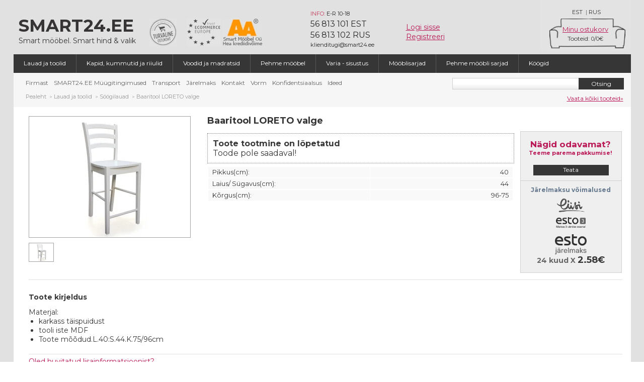

--- FILE ---
content_type: text/html; charset=UTF-8
request_url: https://www.smart24.ee/baaritool_loreto_valge-est-11127.html
body_size: 18582
content:

<!DOCTYPE html PUBLIC "-//W3C//DTD XHTML 1.1//EN" "http://www.w3.org/TR/xhtml11/DTD/xhtml11.dtd">
<html lang="et">
<head>
	<title>Baaritool LORETO valge</title>
<link rel="canonical" href="https://www.smart24.ee/baaritool_loreto_valge-est-11127.html" />	<meta name="description" content="Materjal:

karkass t&auml;ispuidust
tooli iste MDF
Toote m&otilde;&otilde;dud.L.40:S.44.K.75/96cm..." />

	<meta name="keywords" content="Baaritool LORETO valge, Söögilauad" />

	<meta http-equiv="Content-Type" content="text/html; charset=utf-8" />

	<meta name="google-site-verification" content="XExqhJGJO8c1xpm-LxENNCfMe8wbs1wEQb9rhgQaD-Y" />

	<meta name="viewport" content="width=device-width, initial-scale=1.0, maximum-scale=1.0, user-scalable=no">
		<script type="text/javascript">
		var _gaq = _gaq || [];
	</script>

	
		
		<meta name="og:title" content="Baaritool LORETO valge" />

		<meta name="og:image" content="https://www.smart24.ee/product_images2/11127/medium/5f0056bd9d2a4a3567844f2f17a4f3b5.jpg" />

		<meta name="og:site_name" content="Smart24.ee" />

	
	<meta name="generator" content="" />

	<meta name="robots" content="index,follow" />

	
		
			
		
		
		<!--<script type="text/javascript" src="https://code.smart24.ee/js/scripts.min.js?ver=492"></script> -->

	
	<style type="text/css">
		.preloader {
			position: fixed;
			background: white;
			width: 100vw;
			max-width: 100%;
			height: 105vh;
			max-height: 100%;
			padding: 0px;
			margin: 0px;
			top: 0px;
			left: 0px;
			z-index: 99999;
		}
	</style>
</head>


<body id="index" class="body est  productres1">
	<div class="preloader">
		<div class="ajax_loader" style="display: block; position: absolute; top: 0px; left: 0px; width: 100vw; max-width: 100%; height: 105vh; max-height: 100%; z-index: 99999; background: white url(img/loader_bigger.gif) center center no-repeat;"></div>
	</div>

	<div id="wrapper1">

		<div id="wrapper2">

			<div id="wrapper3">

				<div id="header" class="est">

					<a id="header_logo" href="/"><strong>Smart24.ee</strong>Smart mööbel. Smart hind & valik</a>

					<a class="turvaline_ostukoht" target="_blank" href="https://e-kaubanduseliit.ee/usaldusmargisega-e-poed-eestis/">&nbsp;</a>
					<a class="ecommerce_europe" target="_blank" href="https://e-kaubanduseliit.ee/wp-content/uploads/2020/03/Trustmark-Certificate-Estonia.pdf">&nbsp;</a>
					<a class="aa_rating_header" target="_blank" href="https://creditreports.ee/smart-moobel-ou">&nbsp;</a>

						<div id="mobile-menu"><svg xmlns="http://www.w3.org/2000/svg" width="39" height="39" viewBox="0 0 39 39">
  <circle cx="19.5" cy="19.5" r="19.5" fill="white" />
  <g stroke="#801560" stroke-width="2" stroke-linecap="round">
  <line x1="10" y1="14" x2="29" y2="14" />
    <line x1="10" y1="20" x2="29" y2="20" />
    <line x1="10" y1="26" x2="29" y2="26" />
  </g>
</svg></div>
     
						<div id="header_right">

						<div id="languages_block_top">

							<ul id="first-languages">

								
								<li ><a href="loreta_белый-rus-11127.html" class="rus_lg" title="По-русски">RUS</a></li>
								<li class="lang_divider">|</li>

								
								<li ><a class="est_lg" href="#" title="Eesti keeles">EST</a></li>

							</ul>

						</div>

						<div id="basket_info">

							
							<a class="cart_header_top load_ajax_content" href="go-est-basket.html">Minu ostukorv</a>

							<a class="count" href="go-est-basket.html">Tooteid: <span id="top_products_quantity">0</span>/<span id="top_products_price">0&#8364;</span></a>

							<div class="cart_popup">
								<form method="post" action="/baaritool_loreto_valge-est-11127.html"><input type="hidden" name="HTML_MetaForm" value="d9c2a9c1789719c27034f77bdfe0929c-enicXY5dCsIwEITvsu9V0lqUzR28QllxjYH8SLIURXJ3E9uH6tt8wzAzhCO+M54QYrLGBnKgMw6V9xeiZCVGN7mYWOI0kzPccZZOKdUfd3fx3/QBIZBn0OcF5PXg1b/F5JvsEex1CYxVCvsMmlC17RpzFEzjYeVNg/BTmvx/iFCP/KxvmkopH1DxQ/c=" />
								</form>
								<input type="hidden" name="lang" value="est">
																<a class="button_large hidden" href="go-est-basket.html">Mine maksma</a>
								 <div class="empty_basket "><strong>Teie ostukorv on tühi!</strong><br/>Võimalik, et Te pole sooritanud veel ühtegi ostu meie internetipoest.</div>

							</div>
						</div>

					</div>

					
					<div id="header_account" >
						<div class="header_account_bg"><span class="small"><span class="highlighted">INFO:</span>  E-R 10-18</span><span class="line">56 813 101 EST</span><span class="line">56 813 102 RUS</span><span class="small">klienditugi@smart24.ee</span></div>
						<div class="header_account_control">
															<a class="account_log_in load_ajax_content to_popup" href="go-est-account.html?login=1">Logi sisse</a>
								<a class="account_register load_ajax_content  to_popup" href="go-est-account.html?register=1">Registreeri</a>
													</div>
						<div class="header_popup"></div>
					</div>

					<div class="clearblock"></div>

					<div class="menu_categories">

						<a href="#" class="show_categories mob_menu"><span class="left_names">Mööblikataloog</span><span class="bullet expand">+</span><span class="bullet collapse">-</span></a>

						<ul id="tmheaderlinks" class="p_c">

							
												<li><a class="load_ajax_content" href="lauad_ja_toolid-est-2702.html"  selected>Lauad ja toolid</a><ul class="subcat">
															<div><li ><a class=" load_ajax_content" href="arvutilauad_ja_töölauad-est-2707.html"><span></span>Arvutilauad ja töölauad</a></li><li ><a class=" load_ajax_content" href="kontoritoolid-est-2708.html"><span></span>Kontoritoolid</a></li><li ><a class=" load_ajax_content" href="söögilauad-est-2709.html"><span></span>Söögilauad</a></li><li ><a class=" load_ajax_content" href="söögitoolid-est-11324.html"><span></span>Söögitoolid</a></li><li ><a class=" load_ajax_content" href="baaritoolid-est-29132.html"><span></span>Baaritoolid</a></li><li ><a class=" load_ajax_content" href="diivanilauad_ja_serveerimislauad-est-2711.html"><span></span>Diivanilauad ja serveerimislauad</a></li><li ><a class=" load_ajax_content" href="tualettlauad_ja_peeglilauad-est-2712.html"><span></span>Tualettlauad ja peeglilauad</a></li><li ><a class=" load_ajax_content" href="taburetid,_klapptoolid_ja_pingid-est-2710.html"><span></span>Taburetid, klapptoolid ja pingid</a></li><li  class="last"><a class=" load_ajax_content" href="laste_lauad_ja_toolid-est-20353.html"><span></span>Laste lauad ja toolid</a></li></div>
														</ul>

												</li>
												<li><a class="load_ajax_content" href="kapid,_kummutid_ja_riiulid-est-2703.html" >Kapid, kummutid ja riiulid</a><ul class="subcat">
															<div><li ><a class=" load_ajax_content" href="sektsioonid_ja_moodulmööbel-est-2721.html"><span></span>Sektsioonid ja moodulmööbel</a></li><li ><a class=" load_ajax_content" href="kummutid-est-2720.html"><span></span>Kummutid</a></li><li ><a class=" load_ajax_content" href="riiulid_ja_vitriinid-est-2722.html"><span></span>Riiulid ja vitriinid</a></li><li ><a class=" load_ajax_content" href="tv_alused-est-2723.html"><span></span>TV-alused</a></li><li ><a class=" load_ajax_content" href="kapid-est-2719.html"><span></span>Kapid</a></li><li ><a class=" load_ajax_content" href="liugustega_kapid-est-23664.html"><span></span>Liugustega kapid</a></li><li ><a class=" load_ajax_content" href="seinariiulid_ja_paneelid-est-3337.html"><span></span>Seinariiulid ja paneelid</a></li><li ><a class=" load_ajax_content" href="tumbad-est-2756.html"><span></span>Tumbad</a></li><li ><a class=" load_ajax_content" href="esikud_ja_nagid-est-2724.html"><span></span>Esikud ja nagid</a></li><li  class="last"><a class=" load_ajax_content" href="jalatsikapp-est-2755.html"><span></span>Jalatsikapp</a></li></div>
														</ul>

												</li>
												<li><a class="load_ajax_content" href="voodid_ja_madratsid-est-2704.html" >Voodid ja madratsid</a><ul class="subcat">
															<div><li ><a class=" load_ajax_content" href="voodid-est-2713.html"><span></span>Voodid</a></li><li ><a class=" load_ajax_content" href="premium_voodid-est-28761.html"><span></span>Premium voodid</a></li><li ><a class=" load_ajax_content" href="lastevoodid_ja_narid-est-2714.html"><span></span>Lastevoodid ja narid</a></li><li ><a class=" load_ajax_content" href="beebivoodid-est-20918.html"><span></span>Beebivoodid</a></li><li ><a class=" load_ajax_content" href="madratsid-est-2715.html"><span></span>Madratsid</a></li><li ><a class=" load_ajax_content" href="sleppwell_tooted-est-28779.html"><span></span>Sleppwell tooted</a></li><li ><a class=" load_ajax_content" href="kattemadratsid-est-2716.html"><span></span>Kattemadratsid</a></li><li ><a class=" load_ajax_content" href="kušetid_ja_vedruvoodid-est-2717.html"><span></span>Kušetid ja vedruvoodid</a></li><li ><a class=" load_ajax_content" href="muu-est-2748.html"><span></span>Muu</a></li><li  class="last"><a class=" load_ajax_content" href="kontinentaalvoodid-est-15551.html"><span></span>Kontinentaalvoodid</a></li></div>
														</ul>

												</li>
												<li><a class="load_ajax_content" href="pehme_mööbel-est-2705.html" >Pehme mööbel</a><ul class="subcat">
															<div><li ><a class=" load_ajax_content" href="diivanid_ja_diivanvoodid-est-2725.html"><span></span>Diivanid ja diivanvoodid</a></li><li ><a class=" load_ajax_content" href="nurgadiivanid_ja_nurgadiivanvoodid-est-2726.html"><span></span>Nurgadiivanid ja nurgadiivanvoodid</a></li><li ><a class=" load_ajax_content" href="tugitoolid-est-2727.html"><span></span>Tugitoolid</a></li><li  class="last"><a class=" load_ajax_content" href="järid_ja_tumbad-est-2728.html"><span></span>Järid ja tumbad</a></li></div>
														</ul>

												</li>
												<li><a class="load_ajax_content" href="varia_sisustus-est-2757.html" >Varia - sisustus</a><ul class="subcat">
															<div><li ><a class=" load_ajax_content" href="aiamööbel-est-6315.html"><span></span>Aiamööbel</a></li><li ><a class=" load_ajax_content" href="tekstiiltooted-est-20904.html"><span></span>Tekstiiltooted</a></li><li ><a class=" load_ajax_content" href="peeglid-est-2758.html"><span></span>Peeglid</a></li><li ><a class=" load_ajax_content" href="muu-est-3358.html"><span></span>Muu</a></li><li  class="last"><a class=" load_ajax_content" href="laste_mängumööbel-est-21873.html"><span></span>Laste mängumööbel</a></li></div>
														</ul>

												</li>
												<li><a class="load_ajax_content" href="mööblisarjad-est-2759.html" >Mööblisarjad</a></li>
												<li><a class="load_ajax_content" href="pehme_mööbli_sarjad-est-4050.html" >Pehme mööbli sarjad</a></li>
												<li><a class="load_ajax_content" href="köögid-est-2718.html" >Köögid</a></li></li></li>
						</ul>

						<div class="clearblock"></div>



					</div>

					<a class="show_mobile_version" href="?mobile_version=1">Mobiil versioon</a>

				</div>
				<div id="tmcategories">

					<a href="#" class="show_info_pages mob_menu"><span class="left_names">Infolehed</span><span class="bullet expand">+</span><span class="bullet collapse">-</span></a>

					<ul id="cat">

						
								<li><a href="firmast-est-2697.html"  class="load_ajax_content">Firmast</a></li>

						
								<li><a href="smart24ee_müügitingimused-est-2699.html"  class="load_ajax_content">SMART24.EE Müügitingimused</a></li>

						
								<li><a href="transport-est-2700.html"  class="load_ajax_content">Transport</a></li>

						
								<li><a href="järelmaks-est-2701.html"  class="load_ajax_content">Järelmaks</a></li>

						
								<li><a href="kontakt-est-2698.html"  class="load_ajax_content">Kontakt</a></li>

						
								<li><a href="vorm-est-19312.html"  class="load_ajax_content">Vorm</a></li>

						
								<li><a href="konfidentsiaalsus-est-22537.html"  class="load_ajax_content">Konfidentsiaalsus</a></li>

						
								<li><a href="ideed-est-30311.html"  class="load_ajax_content">Ideed</a></li>

						
					</ul>
					<div class="live_search_results" style="display: none;">
					</div>
					<div id="search_block_top">

						<form action="go-est-search.html">

							<input class="search_query" type="text" name="string" id="string" value="" />

							<input class="button_small" name="go_search" type="submit" value="Otsing" />

						</form>

						<div><a href="go-est-search.html">Vaata kõiki tooteid&raquo;</a></div>

						<!--<div class="mobile_full_version"><a href="?full_version=1">Desktop versioon</a></div> -->

					</div>

				</div>


				<div class="breadcrumb">
<div class="breadcrumb_inner">
	<a href="/?lang=est">Pealeht</a>
		<span class="navigation-pipe">&gt;</span><a  href="lauad_ja_toolid-est-2702.html" title="Lauad ja toolid">Lauad ja toolid</a>
				<span class="navigation-pipe">&gt;</span><a  href="söögilauad-est-2709.html" title="Söögilauad">Söögilauad</a>
				<span class="navigation-pipe">&gt;</span><span class="navigation_page">Baaritool LORETO valge</span>
		    
    </div>
</div>

				<div id="columns">

					<!-- Center -->

					<div id="center_column" class="center_column ">
						<!-- content_start -->
						<div class="main_content js-load-page">
							<div id="primary_block" class="clearfix">
<div class="product_details_main">
<div class="product_details_left">
<form id="buy_block"  name="add_basket_form" method="post"  action="/baaritool_loreto_valge-est-11127.html"><input type="hidden" name="HTML_MetaForm" value="5a3a61f7538d6ed46c1d6c24d782dda2-enicNYxRDoIwEAXvsv+oRYm6HKbZyooNLWvaxYQQ7i41+DfzMnmEDS4ZbwiSfO9HCtBmPG9+dETJq0iwQRKr2A+FnivOWhlj6uvhpfFXXxBGilzQNAjUddZRHljtU1LcC53fvON/rRF8V+CO4KbZuiCPofh24pVjhpbwhMu6fgG9dTXY" />
<div id="pb-right-column">
<div id="image-block">
<img src="img/blank.webp" class="smartload loadbg" alt="Baaritool LORETO valge pilt" data-src="../product_images/11127/medium/5f0056bd9d2a4a3567844f2f17a4f3b5.webp" 
title="" alt=""  id="bigpic" width="300" height="225" />
</div>
<!-- thumbnails -->
<div id="views_block" >
<div id="thumbs_list">
<ul id="thumbs_list_frame">
<li id="thumbnail_0" style="display: list-item;">
<a href="../product_images/11127/original/5f0056bd9d2a4a3567844f2f17a4f3b5.webp"   data-fancybox="gallery" class="thickbox shown" title="">
<img id="thumb_0" src="img/blank.webp" data-src="../product_images/11127/small/5f0056bd9d2a4a3567844f2f17a4f3b5.webp" class="preview_thumb smartload loadbg" title="Baaritool LORETO valge pilt 2"  alt="Baaritool LORETO valge pilt 2" height="80" width="80" />
</a></li></ul>
</div>
</div>
</div>
<div id="pb-left-column">
<div id="price-params">
<div id="short_description_block">
<h1>Baaritool LORETO valge</h1>
<div id="short_description_content" class="rte align_justify">
<p style="margin: 5px 0px; padding: 10px; font-size: 16px; overflow: hidden; border: dotted 1px gray; display: block;"><span style="font-weight: 700; font-size: 16px;">Toote tootmine on lõpetatud</span><br>Toode pole saadaval!</p><table border="0" cellspacing="0" cellpadding="0" class="product_data_table">
<tr>
<td class="product_data_td"><table border="0" cellspacing="0" cellpadding="0" class="sizes">
<tr>
<td align="left" valign="top" class="attr_name sizes">Pikkus(cm):</td>
<td align="right" valign="top" class="attr_value sizes">40</td>
</tr>
<tr>
<td align="left" valign="top" class="attr_name sizes">Laius/ Sügavus(cm):</td>
<td align="right" valign="top" class="attr_value sizes">44</td>
</tr>
<tr>
<td align="left" valign="top" class="attr_name sizes">Kõrgus(cm):</td>
<td align="right" valign="top"  class="attr_value sizes">96-75</td>
</tr>
</table></td>
</tr>
</table>
</div>
</div>
</div>
</div>
<div class="product_details_right">
<div class="column"><div class="block exclusive offer_price">
<h4><span>Nägid odavamat?</span>Teeme parema pakkumise!</h4>
<div class="block_content">
<a  data-fancybox data-src="#ask_offer_popup" href="javascript:;" class="button_large">Teata</a>
</div></div>
</div>
<div class="column">
<div class="block exclusive leasing_select">
<h4><span>Järelmaksu võimalused</span></h4>
<div class="form_row"><img src="img/blank.webp" class="smartload" data-src="https://www.smart24.ee/img/holm.webp"/ height="27">
</div>

<div class="form_row">
<img src="img/blank.webp" class="smartload slice3small" data-src="https://www.smart24.ee/img/ESTO_3_EE.webp"/  height="23"></div>
<div class="form_row">
<img src="img/blank.webp" class="smartload" data-src="https://www.smart24.ee/img/ESTO_hp_EE.webp"  height="40"/><span class="month_pay_calc">24 kuud X <span class="smart24_month_pay_span">2.58&#8364;</span></div>
<!--<div class="form_row">
<img src="img/blank.webp" class="smartload tfbanksmall" data-src="https://www.smart24.ee/img/tfbankleasing.webp"/  height="25"></div> -->
<!--<div class="form_row">
<img src="img/blank.webp" class="smartload loadbg slice3small" data-src="https://www.smart24.ee/img/slice3.webp"/  height="17"><span class="month_pay_calc">3 x 16.33&#8364;</span></div> -->
</div></div>
</div>
<div id="more_info_block" class="clear">
<ul id="more_info_tabs" class="idTabs idTabsShort">
<li><a class="tabs_switch" id="more_info_tab_more_info" href="#">Toote kirjeldus</a></li>
</ul>
<div id="more_info_sheets" class="tabs_content">
<!-- full description -->
<div id="idTab1"><p><div class="product-description"><p>Materjal:</p>
<ul>
<li>karkass t&auml;ispuidust</li>
<li>tooli iste MDF</li>
<li>Toote m&otilde;&otilde;dud.L.40:S.44.K.75/96cm</li>
</ul></div></p><p class="add_info_enquiry"><span>Oled huvitatud lisainformatsioonist?</span><br /><a data-fancybox data-src="#ask_info_popup" href="javascript:;">Kirjuta meile</a>  või helista numbril 56813101</p></div>
</div>
</div>						
<div class="clearblock"></div>
<!--<a target="_blank" href="../voida_iphone_6+-est-10659.html"><img width="730" height="100" alt="" src="../upload-files/iphone_est.webp" style="border: 0px none;"></a> -->
</form>
</div></div>
</div>
<div>

<a href="#tabs-1" class="recommed_products_caption"><span>Soovitame vaadata ka</span></a>


<div id="tabs-1">
<div class="linked_products">
<div id="featured-products_block_center" class="connected_products">
<ul class="products">

	<li class="pr1 fifth fourth third above_row last_row3 last_row4 exists0">
		<div class="price_addbasket_div"><div class="price"><div class="main_price">119<sup>&#8364;</sup></div>
				</div></div>
		<div class="icons_div"><div class="free_delivery_icon"><div class="symbol"></div><div class="hover_text">Tarne&nbsp;0&#8364;</div></div></div>
		<div class="preview_month_pay">39.67 &#8364; x 3 kuud</div>
		<div class="pinfo">			<a class="product_image" href="söögilaud_loreta_wenge-est-11125.html" title="Söögilaud LORETA wenge"><img border="0" data-src="../product_images/11125/preview/fd684aaf54a155d6ac2b6af2cd7fdcd5.webp" src="img/blank.gif" class="img smartload loadbg" alt="Söögilaud LORETA wenge" />
				<h2 class="name">Söögilaud<br/>LORETA wenge</h2>
			</a>

		</div>
		<a class="popup load_ajax_content" href="söögilaud_loreta_wenge-est-11125.html"><span class="frame">
				<table border="0" cellspacing="4" cellpadding="0" class="sizes">
											<tr>
							<td align="left" valign="middle" class="attr_name sizes">Pikkus(cm):</td>
							<td align="right" valign="middle" class="attr_value sizes">75</td>
						</tr>
																<tr>
							<td align="left" valign="middle" class="attr_name sizes">Laius/ Sügavus(cm):</td>
							<td align="right" valign="middle" class="attr_value sizes">75</td>
						</tr>
											<tr>
							<td align="left" valign="middle" class="attr_name sizes">Kõrgus(cm):</td>
							<td align="right" valign="middle" class="attr_value sizes">74</td>
						</tr>
									</table>
				<div class="button_small_watch_details">Vaata lisainfo</div>
			</span>
						<div class="button_small preview_submit">Ostukorvi</div>			<form method="post" action="/baaritool_loreto_valge-est-11127.html"><input type="hidden" name="HTML_MetaForm" value="ee9e5b226c9bb4801156edac866a40ba-enicpVBBTsMwEPyL7wWcEgrOH/iCtYmXYmHHqb0urSr/HTvpIUmphMRtdzQ7MzsganEJ4lUw5/Ve92BYE8Q2748tgNfknJHGeSQnj2D2uMFAG855tXv4JDuynwXrwSJr3qeFzgNe8Q/nbRkrwbSaCHUeCW1gDUze/EkwUEq2EL6QClwVeCb0kgkdadcv3G4v0wQN3qnYkSyOkPlZ7E2wnF4rIOfHywyE2MoBPNggAxrsCBW7eYDwRGVcFZSfKB3UvwSau+dAu4LgUeN3CbNdfXbfgWeHlfpcKo0Hhwg9aTr/W3qhlca+Yq8PEa8l/l38TjNLwZTSD0ylx4Q=" /><!--<input name="add_basket" class="button_small preview_submit" type="submit" value="Ostukorvi"/> --><input name="product_id" type="hidden" value="11125" /><input name="preview" type="hidden" value="1" /><input name="quantity" type="hidden" value="1" /><input name="unique_id" type="hidden" value="11125" /></form>
		</a>
	</li>


	<li class="pr2 above_row last_row3 last_row4 exists0">
		<div class="price_addbasket_div"><div class="price"><div class="main_price">55<sup>&#8364;</sup></div>
				</div></div>
		<div class="icons_div"><div class="free_delivery_icon"><div class="symbol"></div><div class="hover_text">Tarne&nbsp;0&#8364;</div></div></div>
		<div class="preview_month_pay">18.33 &#8364; x 3 kuud</div>
		<div class="pinfo">			<a class="product_image" href="tool_loreta_hele_wenge-est-11124.html" title="Tool LORETA hele wenge"><img border="0" data-src="../product_images/11124/preview/ee79fd3e57f12cd354c0223c83c136ec.webp" src="img/blank.gif" class="img smartload loadbg" alt="Tool LORETA hele wenge" />
				<h2 class="name">Tool<br/>LORETA hele wenge</h2>
			</a>

		</div>
		<a class="popup load_ajax_content" href="tool_loreta_hele_wenge-est-11124.html"><span class="frame">
				<table border="0" cellspacing="4" cellpadding="0" class="sizes">
											<tr>
							<td align="left" valign="middle" class="attr_name sizes">Pikkus(cm):</td>
							<td align="right" valign="middle" class="attr_value sizes">40</td>
						</tr>
																<tr>
							<td align="left" valign="middle" class="attr_name sizes">Laius/ Sügavus(cm):</td>
							<td align="right" valign="middle" class="attr_value sizes">44</td>
						</tr>
											<tr>
							<td align="left" valign="middle" class="attr_name sizes">Kõrgus(cm):</td>
							<td align="right" valign="middle" class="attr_value sizes">85</td>
						</tr>
									</table>
				<div class="button_small_watch_details">Vaata lisainfo</div>
			</span>
						<div class="button_small preview_submit">Ostukorvi</div>			<form method="post" action="/baaritool_loreto_valge-est-11127.html"><input type="hidden" name="HTML_MetaForm" value="088b66315ac889bb7e1a4bc3cb40b099-enicpVBBbsIwEPyL77R1gNI6f+AL1ibeUqt2HOw1BSH/vXbCIQlFqtTb7mh2ZnZAbMU1iDfBnNcH3YFhdRDrvD83AF6Tc0Ya55GcPIE54AoDrTjn1e7pk+zA3gjWgUVW78eFLj3e8A/nbRkrwbQaCds8EtrAahi9+YtgoJRsIHwhFbgq8EToNRNa0q6bud1fphHqvVOxJVkcIfOz2LtgOb1WQM4PlxkIsZE9eLBBBjTYEip29wDhmcq4KCg/UTrY/BJo6p4D7QqCJ43fJcx68dljB54dFupTqTQcHCN0pOnyb+mZVhr6ip0+RryV+HfxB83MBVNKP0tJx4I=" /><!--<input name="add_basket" class="button_small preview_submit" type="submit" value="Ostukorvi"/> --><input name="product_id" type="hidden" value="11124" /><input name="preview" type="hidden" value="1" /><input name="quantity" type="hidden" value="1" /><input name="unique_id" type="hidden" value="11124" /></form>
		</a>
	</li>


	<li class="last pr3 third above_row last_row2 last_row3 last_row4 exists0">
		<div class="price_addbasket_div"><div class="price"><div class="main_price">55<sup>&#8364;</sup></div>
				</div></div>
		<div class="icons_div"><div class="free_delivery_icon"><div class="symbol"></div><div class="hover_text">Tarne&nbsp;0&#8364;</div></div></div>
		<div class="preview_month_pay">18.33 &#8364; x 3 kuud</div>
		<div class="pinfo">			<a class="product_image" href="tool_loreta_valge-est-11123.html" title="Tool LORETA valge"><img border="0" data-src="../product_images/11123/preview/b897e3047a64b316423bb6739cc6878d.webp" src="img/blank.gif" class="img smartload loadbg" alt="Tool LORETA valge" />
				<h2 class="name">Tool<br/>LORETA valge</h2>
			</a>

		</div>
		<a class="popup load_ajax_content" href="tool_loreta_valge-est-11123.html"><span class="frame">
				<table border="0" cellspacing="4" cellpadding="0" class="sizes">
											<tr>
							<td align="left" valign="middle" class="attr_name sizes">Pikkus(cm):</td>
							<td align="right" valign="middle" class="attr_value sizes">40</td>
						</tr>
																<tr>
							<td align="left" valign="middle" class="attr_name sizes">Laius/ Sügavus(cm):</td>
							<td align="right" valign="middle" class="attr_value sizes">44</td>
						</tr>
											<tr>
							<td align="left" valign="middle" class="attr_name sizes">Kõrgus(cm):</td>
							<td align="right" valign="middle" class="attr_value sizes">85</td>
						</tr>
									</table>
				<div class="button_small_watch_details">Vaata lisainfo</div>
			</span>
						<div class="button_small preview_submit">Ostukorvi</div>			<form method="post" action="/baaritool_loreto_valge-est-11127.html"><input type="hidden" name="HTML_MetaForm" value="590ee26c29fe08e982b1575b2c08b3b9-enicpVBBTsMwEPyL7wWcUArOH/iCtYmXYmHHqb0urSr/HTvpIUmphMRtdzQ7MzsgtuISxKtgzuu97sGwJog6748tgNfknJHGeSQnj2D2uMFAG855tXv4JDuynwXrwSJr3qeFzgNe8Q/nbRkrwbSaCNs8EtrAGpi8+ZNgoJRsIXwhFbgq8EzoJRM60q5fuN1epgkavFOxI1kcIfOz2JtgOb1WQM6PlxkIsZUDeLBBBjTYESp28wDhicq4Kig/UTqofwk0d8+BdgXBo8bvEqZefXbfgWeHlfpcKo0Hhwg9aTr/W3qhlca+Yq8PEa8l/l38TjNLwZTSD0ntx4A=" /><!--<input name="add_basket" class="button_small preview_submit" type="submit" value="Ostukorvi"/> --><input name="product_id" type="hidden" value="11123" /><input name="preview" type="hidden" value="1" /><input name="quantity" type="hidden" value="1" /><input name="unique_id" type="hidden" value="11123" /></form>
		</a>
	</li>

</ul>
</div>
</div>
</div>
</div>
<div id="ask_info_popup"  style="display: none;" class="ask_info_abs">
<form method="post" id="ask_info_form" action="/baaritool_loreto_valge-est-11127.html"><input type="hidden" name="HTML_MetaForm" value="2ac8c1975db003a41ea06b683197789f-enicrZJRTsMwDIbv4vcx2m4M3DtwhcisWReRxl2SIRDK3UmaDtpOSCDtzc4ff/5jh3CLnw4fEdiqVhnSUDusYr5+IbLKM2uh2UrP4o10K1fS+VVRFOXu7ui74fYGwVAnoX7Oif/o5Xh+YNulsERQTQqKCoHcq1DmwOKibqPqZeegJtwlO7FSk2lTXo35BOrlu0/h0jRC9DYzNCGF2PseobfcnPdeJDf/gUeLw6MX+CUyTNQR/4QQB6ca8mxTyUOcitJaNnA1rUvvuf8cZnJHSv9K/tb/xs13w/C2/sjmVpZ/cGEY4+kc16LY3Ag/I4b8o5w0jZj2KReLjS1on8X5/q6LQwhfW7b4nA==" />
<input type="hidden" name="lang" value="est"/>
<input type="hidden" name="product_id" value="11127"/>
<table width="300" border="0" cellspacing="0" cellpadding="0" class="info-table-query">
<tr>
<td align="left"><strong>Nimi:</strong><br /><input type="text" name="name" value="" />	</td>
</tr>
<tr>
<td align="left"><strong>Teie e-postiaadress:</strong><br /><input type="text" name="mail" value="" /></td>
</tr>
<tr>
<td align="left"><strong>Kontakttelefon:</strong><br /><input type="text" name="phone" value="" /></td>
</tr>
<tr>
<td align="left"><strong>Sõnum</strong><br /><textarea name="question" rows="6" style="width: 300px">Sooviksin saada toote kohta lisainfo: 
http://www.smart24.ee/?lang=est&id=11127</textarea></td>
</tr>
<tr>
<td height="97" align="center" valign="top"><input class="button_large" name="send_question" type="submit" value="Saata"/><br /></td>
</tr>
</table>
</form>
</div>
<div id="ask_offer_popup" style="display: none;" class="ask_offer_abs">
<form method="post" id="ask_offer_form" action="/baaritool_loreto_valge-est-11127.html"><input type="hidden" name="HTML_MetaForm" value="e9f03c043673f67e9e5d87a815c1e676-enicrZNRTsMwDIbvkvcx2jFg7h24QmXatIuWxiXJ0BDK3XGaDtpOSCD1zY6dz78dB2EPnw6eQZBVrTKoReFgx/72FdEqT6RLTVZ6Kt9Rt3Ijnd9kWZY/3R19N2Q/gDDYSVG8JMd/9HI8b8h20cxBqDoaGR+iO5XUNNKW1/Cew152ThQIh6iHszSaNvq70Z9Qvbz4aC5Vg2BxM0UTUuDi9yB6S/W58mWU8x84Sxy6XuCXyDCJjvgDCJ6cqtGTjVceeSxKa1mLm3Fda8/1JzORO1T6V/J3/G/clBuG3vojmbUk/+CSZq3Mab1pJNqo2qpqTdUJF4bHfzvzMikyK+FnxHEXnTR1+gmxSL7YReZjlfJvVm56M4TwBbPRLvw=" />
<table width="300" border="0" cellspacing="0" cellpadding="3" class="info-table-query">
<tr>
<td align="left"><strong>Nimi:</strong><br />
<input type="hidden" name="lang" value="est"/>
<input type="hidden" name="product_id" value="11127"/>
<input type="text" name="name" value="" />	</td>
</tr>
<tr>
<td align="left"><strong>Teie e-postiaadress:</strong><br /><input type="text" name="mail" value="" /></td>
</tr>
<tr>
<td align="left"><strong>Kontakttelefon:</strong><br /><input type="text" name="phone" value="" /></td>
</tr>
<tr>
<td align="left"><strong>Kus nägid odavamat? (link leheküljele):</strong><br /><input type="text" name="link" value="" /></td>
</tr>
<tr>
<td align="left"><strong>Hind:</strong><br /><input type="text" name="price" value="" /></td>
</tr>
<tr>
<td align="left"><strong>Sõnum</strong><br />
<textarea name="question" rows="6" style="width: 300px">Teatan teile, et nägin seda toodet odavamalt.: 
http://www.smart24.ee/?lang=est&id=11127</textarea></td>
</tr>
<tr>
<td height="97" align="center" valign="top"><input class="button_large" name="send_offer" type="submit" value="Saata"/></td>
</tr>
</table>
</form>
</div>


						</div>
												<div id="tmmanufacturers">
							<ul>
								<li class="turvaline_ostukoht_logo"></li>
								<li class="ecommerce_europe_logo"></li>
								<li class="mastercard_bottom_logo"></li>
								<li class="visa_bottom_logo"></li>
								<li class="swedbank_bottom_logo"></li>
								<li class="seb_bottom_logo"></li>
								<li class="lhv_bottom_logo"></li>
								<li class="coop_bottom_logo"></li>
								<li class="citadele_bottom_logo"></li>
								<li class="luminor_bottom_logo"></li>
								<li class="smart24_leasing_bottom_logo"></li>
								<li class="liisi_bottom_logo"></li>
								<li class="holm_bottom_logo"></li>
								<li class="esto3_bottom_logo"></li>
								<li class="paypal_bottom_logo"></li>
								<li class="aa_bottom_logo"></li>
							</ul><!--<a style="position: absolute; top: 0px; text-decoration:none; left: 0px; width: 100px; height: 100px;" href="https://e-kaubanduseliit.ee/kvaliteedimark/kvaliteedimargiga-e-poed/" target="_blank">&nbsp;</a><div class="kredid_report" ><a href="https://krediidiraportid.ee/node/422143" title="Vaata SMART M&Ouml;&Ouml;BEL O&Uuml; kontrollitud krediidireitingut krediidiraportid.ee lehel">&nbsp;</a></div> -->
						</div>

						<!-- /TM manufacturers -->

					</div>

					<div class="clearblock"></div>

				</div>

				<!-- Footer -->

				<div id="footer">

					<div id="tmfooterlinks">

						<div class="footer-block">

							<div class="footer-div">

								<h4>Üldinfo</h4>

								<ul>

									
											<li><a href="firmast-est-2697.html">Firmast</a></li>

									
											<li><a href="smart24ee_müügitingimused-est-2699.html">SMART24.EE Müügitingimused</a></li>

									
											<li><a href="transport-est-2700.html">Transport</a></li>

									
											<li><a href="järelmaks-est-2701.html">Järelmaks</a></li>

									
											<li><a href="kontakt-est-2698.html">Kontakt</a></li>

									
											<li><a href="vorm-est-19312.html">Vorm</a></li>

									
											<li><a href="konfidentsiaalsus-est-22537.html">Konfidentsiaalsus</a></li>

									
											<li><a href="ideed-est-30311.html">Ideed</a></li>

									
									<li><a href="go-est-site_map.html" title="Lehekülje kaart">Lehekülje kaart</a></li>

								</ul>

							</div>

							<div class="footer-div">

								<h4>Eripakkumised</h4>

								<ul>

									</li>
														<li><a class="load_ajax_content" href="uued_tooted-est-2732.html" >Uued tooted</a></li>
														<li><a class="load_ajax_content" href="laos_olevad_tooted-est-2734.html" >Laos olevad tooted</a></li>
														<li><a class="load_ajax_content" href="suurimad_allahindlused-est-2736.html" >Suurimad allahindlused</a></li>
														<li><a class="load_ajax_content" href="kampaania-est-7564.html" >Kampaania</a></li>
								</ul>

							</div>

							<div class="footer-div">

								<h4>Minu konto</h4>

								<ul>

									
										<li><a href="go-est-account.html?login=1">Kliendi sissepääs</a></li>

										<li><a href="go-est-account.html?register=1">Uue kliendi registreerimine</a></li>

										<li><a href="go-est-account.html?lost_password=1">Unustasid salasõna?</a></li>

									
								</ul>

							</div>

							<div class="footer-div">

								<h4>Uudised</h4>

								<ul>

									
	<li><a href="go-est-items.html#item29297"><strong>01.07.23</strong> Sleepwelli suur suvine soodustuskampaania kuni -20%</a></li>

	
	<li><a href="go-est-items.html#item28897"><strong>02.03.23</strong> Sleepwelli uus kollektsioon 2023! Kõik tooted -20%</a></li>

	
								</ul>
								<div id="ssb-evul-stamp" style="margin-top: 10px;"></div>
            <script type="text/javascript">
                (({ feature, token, element, options }) => {
                    if (!document.getElementById('ssb.pistik.dns-prefetch')) {
                        const link = document.createElement('link');
                        link.id = 'ssb.pistik.dns-prefetch';
                        link.href = 'https://pistik.ssb.ee';
                        link.rel = 'dns-prefetch';

                        document.head.appendChild(link);
                    }

                    if (!document.getElementById('ssb.pistik.loader')) {
                        const script = document.createElement('script');
                        script.id = 'ssb.pistik.loader';
                        script.type = 'text/javascript';
                        script.src = 'https://pistik.ssb.ee/app/public/js/main.js';

                        document.head.appendChild(script);
                    }
                    
                    document.addEventListener('ssb.pistik.loader.ready', (event) => {
                        document.dispatchEvent(new CustomEvent('ssb.pistik.loader.load', { 
                            detail: { feature, token, element, options }
                        }));
                    }, { once: true });

                    document.currentScript.remove();
                })({
                    feature: 'evul-stamp',
                    element: document.getElementById('ssb-evul-stamp'),
                    options: {
                        // Add options here as <key: value> pairs
                        reg_code: '12142610',
                        colour: '#000000',
						size: 90
                    },
                });
            </script>
							</div>

						</div>

					</div>

				</div>

				<center>&copy; 2026 OÜ SMART MÖÖBEL, Tiimani 1, 21004, Narva, Eesti</center>

			</div>

		</div>



	</div>
	<script>
  window.dataLayer = window.dataLayer || [];
  function gtag() { dataLayer.push(arguments); }

  gtag('consent', 'default', {
    'ad_storage': 'denied',
    'analytics_storage': 'denied',
    'functionality_storage': 'denied',
    'personalization_storage': 'denied',
    'security_storage': 'granted' // Usually safe to grant
  });
</script>

<!-- Global site tag (gtag.js) for Google Analytics and Ads -->
<script async src="https://www.googletagmanager.com/gtag/js?id=G-DS8B3HWKZV"></script>
<script async src="https://www.googletagmanager.com/gtag/js?id=AW-995314463"></script>
<script>
  gtag('js', new Date());
  gtag('config', 'G-DS8B3HWKZV');
  gtag('config', 'AW-995314463');
</script>

<!-- Google Tag Manager -->
<script>
  (function(w, d, s, l, i) {
    w[l] = w[l] || [];
    w[l].push({
      'gtm.start': new Date().getTime(),
      event: 'gtm.js'
    });
    var f = d.getElementsByTagName(s)[0],
        j = d.createElement(s),
        dl = l !== 'dataLayer' ? '&l=' + l : '';
    j.async = true;
    j.src = 'https://www.googletagmanager.com/gtm.js?id=' + i + dl;
    f.parentNode.insertBefore(j, f);
  })(window, document, 'script', 'dataLayer', 'GTM-5XH683X7');
</script>
<!-- End Google Tag Manager -->

<!-- Optional: PHP error message block if needed -->
<script>
  var requestErrorMsg = '<div class="red_error_div"><div class="error_name">Viga!</div>Päringu viga, proovige hiljem uuesti!</div>';
</script>
		<script type="text/javascript">
		
			(function() {
					function getScript(url, success) {
						var head = document.getElementsByTagName('head')[0];
						var link = document.createElement('link');
						link.rel = 'stylesheet';
						link.type = 'text/css';
						link.href = 'css/responsive.min.css?ver=492';
						//link.href = 'css/styles.original.css?ver=492';
						//link.media = 'all';
						//var link2 = document.createElement('link');
						//link2.rel = 'stylesheet';
						//link2.type = 'text/css';
						//link2.href = 'css/styles.resolution.css?ver=492';
						//link2.media = 'all';
						// var link3  = document.createElement('link');
						//link3.rel  = 'stylesheet';
						head.appendChild(link);
						//head.appendChild(link2);
						var script = document.createElement('script');
						script.src = url;
						var head = document.getElementsByTagName('head')[0],
							done = false;
						script.onload = script.onreadystatechange = function() {
							if (!done && (!this.readyState || this.readyState == 'loaded' || this.readyState == 'complete')) {
								done = true;
								success();
								script.onload = script.onreadystatechange = null;
								head.removeChild(script);
							}
						};
						head.appendChild(script);
					}
					getScript('js/scripts.min.js?ver=492', function() {
								  gtag('event','view_item', {
  'value': 49.00,
  'items': [
    {
      'id': '11127est', 
      'google_business_vertical': 'retail'
    }]
});


this.highlightselectedParam = function(){	
jQuery("input.sub_param_radio, .sub_params_radio_div select").on("change", function(e){
var product_value=jQuery('#product_value').val();
var price=0;
var input_type=jQuery(this).attr('type');
var selected=jQuery(this).val();
var sub_param_value='sub_param_'+selected;
var selected_radio=jQuery(this);
jQuery('div.params_main_div[name]').hide();
if (selected_radio.attr('class')=='sub_param_radio ')
{
selected_radio.parent('div').addClass('hide_sub_param');
}
jQuery('.sub_params_radio_div select').each(function () {
if (this.value!=0)
{
var subId =this.value.split('_');
price+=eval('sub_param_'+ subId[0])*subId[1];	
}
});
jQuery(".sub_param_radio:checked").each(function() {
var classList =jQuery(this).attr('class').split(/\s+/);
jQuery.each(classList, function(index, item){
console.log(item);
if (item!='' && item!=' ')
jQuery('div.params_main_div[name='+ item +']').show();
});	
selected_radio.parent('div').next('div').removeClass('hide_sub_param');
});
jQuery(".value_change:checked").each(function() { 
price+=eval('sub_param_'+ jQuery(this).val());
});
if (price==0)
price=product_value;
price=parseFloat(price);
price=price.toFixed(2);
jQuery('.result_price_span').html(price);
var selected='#sub_'+selected;
var this_name=jQuery(this).attr('name');
var scrolling=this_name.replace("param_", "#scroll_");
if (input_type=='radio')
{
jQuery(scrolling+' .sub_params_main_div').removeClass('selected');
jQuery(selected).addClass('selected');
}
else
{
jQuery(selected).addClass('selected');
var input_selected=jQuery(this).attr('checked');
if (input_selected==false)
{
jQuery(selected).removeClass('selected');
}
}
});	
};
this.highlightParam = function(){	

	jQuery(".sub_params_main_div").on("mouseover", function(e){

															  

		checked=jQuery(this).find('.sub_param_radio').attr('checked');

		



			if (checked==false)

			jQuery(this).toggleClass('selected');

    });	

	};	

	

this.shadowParam = function(){	

	jQuery(".sub_params_main_div").on("mouseout", function(e){

																		  

		

		checked=jQuery(this).find('.sub_param_radio').attr('checked');

		if (checked==false)

		jQuery(this).removeClass('selected');	

    });	

	};	function show_product_params(linkObj,w_w,w_h) {
if(screen.width){
wpos_x = (screen.width-w_w)/2;
if (wpos_x < 0){ wpos_x = 0;}
wpos_y = (screen.height-w_h)/2;
if (wpos_y < 0){ wpos_y = 0;}
}else{
wpos_x = 250;
wpos_y = 250;
}
window.open(linkObj, '_blank','width='+w_w+',height='+w_h+
'location=0,toolbar=0,menubar=0,status=0,scrollbars=1,left='+wpos_x+',top='+wpos_y+'');
return false
}
//swedbank_calculator.js
var $j = jQuery.noConflict();
function jmInterest(sum, aeg, digiSign) {
var leasing_type=jQuery("input[name='leasing_type']").val();
if (leasing_type==1)
var p =  0.099, is = { 0: 0.099, 1278.23: 0.099, 2556.46: 0.099 };
if (leasing_type==2)
var p = 0.200, is = { 0: 0.250, 127.82: 0.220, 639.11: 0.20 };
if(aeg == 3) return 0;
for (var i in is) {
if (sum < i) break;
p = is[i];
}
if(digiSign){
p -= 0.02; 
}
return p;
}
function raha(sum, cents, example, dot)
{
cents = parseInt(cents || 0, 10);  // sentidega: 1, automaatne: 0, sentideta: -1
example = example || '';
dot = dot || '.';
if (typeof sum == 'string')
sum = parseFloat(sum.replace(/,/, '.'), 10) || 0;
if (cents >= 0)
{
// ümardame value, et ei tuleks rohkem dotkohti kui 2
sum = Math.round(sum * 100) / 100;
if (sum == Math.round(sum))
{
// value on täisarv
if (cents === 0)
sum = sum.toString();
else sum = sum.toString() + dot + "00";
}
else if ((sum * 10) == Math.round(sum * 10))
{
// value on ühekohaline dotga arv
sum = sum.toString() + '0';
}
else sum = sum.toString();
}
else sum = Math.round(sum).toString();
return sum.replace(/\./, dot) + example;
}
// JM kalkulaator
var submitJmForm = false;
function confirmSubmit() { 
var leasing_type=jQuery("input[name='leasing_type']").val();
if (leasing_type==1)
{
if (document.jmForm.kuumaks.value < 7) {
$j('#calculator_message').html('Minimaalne kuumaks on 7€');
return false;
} else
return submitJmForm;
}
if (leasing_type==2)
{
if (document.jmForm.kuumaks.value < 7) {
$j('#calculator_message').html('Minimaalne kuumaks on 7€');
return false;
} else
return submitJmForm;
}
}
function jmLepingutasu(sum, aeg) {
var leasing_type=jQuery("input[name='leasing_type']").val();
if (leasing_type==1)
var p = 0;
if (leasing_type==2)
var p = 0;
if(aeg == 3){
p = Math.max(sum*0.035*1.18, 38.34);
} else {
p = Math.max(sum*0.01*1.18,  19);
}
return p;
}
function jmReCalc(form, noErrors ) {
var leasing_type=jQuery("input[name='leasing_type']").val();
if(!form || !form.leasing_period ) return false;
var s =  '-';
if( form.value_tasuda ) s = form.value_tasuda.value;
else                    s = form.value.value; 
var period = form.leasing_period.value;
s = parseFloat(s.replace(',', '.').replace(' ', '') );  
if (isNaN(s))
s = 0;
if (s == 0) {
if(form.sissemaks)   form.sissemaks.value = '-';
if(form.kuumaks)     form.kuumaks.value = '-';
if(form.lepingutasu) form.lepingutasu.value = '-';
if(form.value)       form.value.value = '';
} else {
//lepingutasu
var leping = jmLepingutasu(s, period);
//intress 
var digiSign = false;
if(form.signDigital){
digiSign = form.signDigital.checked;
}
var ir = jmInterest(s, period, digiSign); //intress aastas
//form.intress.value = raha( ir*100, 1, ' %');
ir = ir/12; //intress kuus        
var sm = s * form.first_pay.value / 100.0;
//form.sissemaks.value = raha(sm, 1, ' kr');
$j('#first_pay_eek').text(raha(sm, 1, '') + '€');
//if (period==6)
//ir=0;
//kuutasu
var kuumakse = '-';
if(ir == 0){
kuumakse = (s - sm) / period; 
} else {
kuumakse =  ir * (s - sm) / (1. - 1. / Math.pow( ir  + 1., period)) ;
}
this_intress=sm+kuumakse*period-s;
this_intress=this_intress.toFixed(2);
$j('#intress').text(this_intress + '€');
$j('#month_pay').text(raha(kuumakse, 1, '') + '€');  
if(form.valueActual) form.valueActual.value = raha(sm + period*kuumakse -s, 1, ' kr');
if(form.lepingutasu)   form.lepingutasu.value = raha(leping, 1, ' kr');
if(form.value)          form.value.value = raha(s, 1);
if(!noErrors){ //vigasid ei n2ita lehe laadides
if (leasing_type==1)
{
if (s < 127 || s > 9586.75) {
$j('#calculator_message').html('Minimaalne summa on 127€');
}
else if (kuumakse < 7) 
{
$j('#calculator_message').html('Minimaalne kuumaks on 7€');
} else {
$j('#calculator_message').html('');
}
}
if (leasing_type==2)
{
if (s < 31.96 || s > 9586.75) {
$j('#calculator_message').html('Minimaalne summa on 31.96€');
}
else if (kuumakse < 3.15) 
{
$j('#calculator_message').html('Minimaalne kuumaks on 3.15€');
}
else {
$j('#calculator_message').html('');
}
}  
}  
}
}
jQuery(document).ready(function(){
	fbq('track', 'ViewContent', {
value: 49.00,
currency: 'EUR',
content_ids: ['11127'],  
content_type: 'product',
});
	highlightParam();
	shadowParam();
	highlightselectedParam();

if (jQuery("input[name=leasing_type]").length > 0 && jQuery("#main_form").length > 0 )
{
jmReCalc(document.getElementById('main_form'));
}
function show_leasing()
{
if (jQuery('input#liisi_choice').is(':checked')) 
{
jQuery(".column#leasing_calc").show();
jQuery(".block.exclusive.smart24leasing").parent('div.column').hide();
jQuery(".block.exclusive.slice3leasing").parent('div.column').hide();
}
if (jQuery('input#smart24_choice').is(':checked')) 
{
	jQuery(".block.exclusive.smart24leasing").parent('div.column').show();

	
	if (!jQuery('.smart24leasing_iframe').length)
	{
		
			jQuery( ".smart24leasing_block" ).prepend('<iframe scrolling="no" class="smart24leasing_iframe" width="180" height="208" src="https://api.esto.ee/calculator?shop_id=smart24&type=hire&lang=et-ee&amount=49"></iframe>');
	}


jQuery(".column#leasing_calc").hide();
jQuery(".block.exclusive.slice3leasing").parent('div.column').hide();
}
if (jQuery('input#slice3_choice').is(':checked')) 
{
	jQuery(".block.exclusive.slice3leasing").parent('div.column').show();
	jQuery(".block.exclusive.smart24leasing").parent('div.column').hide();
	jQuery(".column#leasing_calc").hide();
}


}
show_leasing();
jQuery('input[type=radio][name=leasing_select]').on('change', function() {
show_leasing();
});
jQuery('input[type=text][id=value][name=value], input[type=text][id=first_pay][name=first_pay], select[name=leasing_period][id=leasing_period]').on('change', function() {
if (jQuery("input[name=leasing_type]").length > 0 && jQuery("#main_form").length > 0 )
{
jmReCalc(document.getElementById('main_form'));
}
});


jQuery.getJSON("", function( data ) {
  jQuery( ".smart24_month_pay_span" ).html(data['monthly_payment']);
});

});

jQuery(document).ready(function() {
	jQuery(document).on("click", ".tabs_switch", function(e) {
		e.preventDefault();
		if (jQuery(this).attr('id')=='more_info_tab_more_info')
		{
			jQuery('.product-description-seo').addClass('hidden');
			jQuery('.product-description').removeClass('hidden');
		}
		if (jQuery(this).attr('id')=='more_info_tab_more_info2')
		{
			jQuery('.product-description-seo').removeClass('hidden');
			jQuery('.product-description').addClass('hidden');
		}

	});
jQuery(document).on('click', function(e) {
var container = jQuery(".live_search_results");
if (!jQuery(e.target).closest(container).length) {
container.attr('style', 'display: none');
}
});

let debounceTimer;

jQuery('#string').on('input', function () {
    clearTimeout(debounceTimer);
    const val = jQuery(this).val();

    if (val.length > 2) {
        debounceTimer = setTimeout(function () {
            jQuery('.live_search_results').html('');

            jQuery.get('go-est-search.html?string=' + val + '&ajax=1', function (data) {
                jQuery('.live_search_results').replaceWith(data);
            });
        }, 300); // wait 300ms after user stops typing
    }
});

jQuery(document).ready(function () {
    // Toggle display on click
    jQuery('#mobile-menu').on('click', function () {

    jQuery('.menu_categories, .show_info_pages').each(function () {
        jQuery(this).stop(true, true).slideToggle(300); // Smooth vertical toggle
    });
    // Add 'active' class to .show_categories after a 1-second delay
    setTimeout(function () {
        jQuery('.show_categories, #tmheaderlinks').addClass('active');
    }, 100); // Delay in milliseconds (1000ms = 1 second)
		
        // Toggle padding-top for .wrapper3
        jQuery('#wrapper3').css('padding-top', function (index, value) {
            return value === '91px' ? '' : '91px';
        });
    });

    // Remove inline styles on window resize for width > 642px or mobiles
	/*
    jQuery(window).on('resize', function () {
        const windowWidth = jQuery(window).width();

        // Remove styles only if width > 642px or on mobile devices
		jQuery('.show_categories').removeClass('active');
		jQuery('#tmheaderlinks').removeClass('active');
            jQuery('.menu_categories, #tmcategories, #wrapper3').css({
                'display': '',
                'padding-top': ''
            });
    });
	*/
});


jQuery(document).on("click", ".load_ajax_content", function(e) {
console.log(jQuery(this).attr('href'));
if (jQuery(this).attr('href').includes('?string') || window.location.href.includes('search'))
{
return;
}
e.preventDefault();
let pageLink = jQuery(this).attr('href');
//window.history.pushState('', '', pageLink);
let ajaxParam = '?ajax=1';
if (pageLink.includes('?')) {
ajaxParam = '&ajax=1';
}
var lastRequest=jQuery.ajax({
method: "GET",
url: pageLink + ajaxParam,
timeout:700,
beforeSend: function() {

},
})
.done(function(data) {
//if (jQuery(e.target).hasClass("to_popup"))
jQuery(".ajax_loader").hide();
if (jQuery(e.target).hasClass('to_popup'))
{
let popupHtml=jQuery.parseHTML(data);
let popup=jQuery(popupHtml).find('form');
jQuery(popup).find('a.load_ajax_content').addClass('to_popup');
console.log(popup);
jQuery(".header_popup").addClass('enabled').html(popup);
return;
}
if (jQuery(e.target).hasClass('cart_header_top'))
{
let popupHtml=jQuery.parseHTML(data);
let popup=jQuery(popupHtml).find('table.cart_summary.products');

jQuery('.cart_popup form').html(popup);
if (popup.length)
{
jQuery('.cart_popup .button_large').removeClass('hidden');
jQuery('.cart_popup .empty_basket').addClass('hidden');
}
else
{
jQuery('.cart_popup .button_large').addClass('hidden');
jQuery('.cart_popup .empty_basket').removeClass('hidden');
}

jQuery('.cart_popup').addClass('active');
return;
}
let bannersDiv = jQuery('.banners-div');
if (bannersDiv.length) {
bannersDiv.remove();
}
let breadcrumbDiv = jQuery('.breadcrumb');
if (breadcrumbDiv.length) {
breadcrumbDiv.remove();
}
let contentDiv = jQuery("#columns");
if (contentDiv.length) {
jQuery('body').removeClass('productres1');
jQuery('body').removeClass('res1');
contentDiv.replaceWith(data);

requestAnimationFrame(() => {
  try {
    window.history.pushState({}, '', pageLink);   // 1. Change URL
    document.title = document.title;              // 2. Trigger metadata refresh
    window.scrollBy(0, 1);                        // 3. Visual nudge
    window.scrollBy(0, -1);                       // 4. Reset scroll
  } catch (e) {
    console.warn('pushState retry failed', e);
  }
});

if (pageLink.indexOf("-est-")) {
let linkRus = pageLink.replace('-est-', '-rus-');
jQuery('.rus_lg').attr('href', linkRus);
}
if (pageLink.indexOf("-rus-")) {
let linkEst = pageLink.replace('-rus-', '-est-');
jQuery('.est_lg').attr('href', linkEst);
}
if (jQuery('.product_details_main').length) {
jQuery('body').addClass('productres1');
} else {
jQuery('body').addClass('res1');
}
jQuery('img.smartload').lazy();

}
applyselect2();
selectfromul();
imagePreview();
jQuery('.sfHover').removeClass('sfHover');
jQuery('.show_categories.mob_menu, #tmheaderlinks').removeClass('active');
jQuery('.show_info_pages.mob_menu, #cat').removeClass('active');
jQuery(window).scrollTop(0);
fix_main_banner();
runcycle();
if (get_layout() == 'mobile' && jQuery('body').hasClass('res1'))

{
selectfromul();
} else {



if (jQuery('#special_cats_Select').length) {
jQuery('.maindiscountcat ul.tabs-menu').css('display', 'block');
jQuery('#special_cats_Select').remove();
jQuery('#s2id_special_cats_Select').remove();
}

if (jQuery('#rooms_select_Select').length) {

jQuery('.sub-cats ul.tabs-menu').css('display', 'block');
jQuery('#rooms_select_Select').remove();
jQuery('#s2id_rooms_select_Select').remove();
}

}

changeordernum();

})
.fail(function() {
console.log("Response too long, redirecting");
window.location.href = pageLink;

});
setTimeout(function() {
if (lastRequest.status!=200)
{
console.log('Long request');
console.log(lastRequest);

jQuery(".ajax_loader").show();}
}, 150);

return;
jQuery.get(pageLink + ajaxParam, function(data) {
//if (jQuery(e.target).hasClass("to_popup"))

if (jQuery(e.target).hasClass('to_popup'))
{
let popupHtml=jQuery.parseHTML(data);
let popup=jQuery(popupHtml).find('form');
jQuery(popup).find('a.load_ajax_content').addClass('to_popup');
console.log(popup);
jQuery(".header_popup").addClass('enabled').html(popup);
return;
}
if (jQuery(e.target).hasClass('cart_header_top'))
{
let popupHtml=jQuery.parseHTML(data);
let popup=jQuery(popupHtml).find('table.cart_summary.products');
jQuery('.cart_popup form').html(popup);
jQuery('.cart_popup').addClass('active');
return;
}
let bannersDiv = jQuery('.banners-div');
if (bannersDiv.length) {
bannersDiv.remove();
}
let breadcrumbDiv = jQuery('.breadcrumb');
if (breadcrumbDiv.length) {
breadcrumbDiv.remove();
}
let contentDiv = jQuery("#columns");
if (contentDiv.length) {
jQuery('body').removeClass('productres1');
jQuery('body').removeClass('res1');
contentDiv.replaceWith(data);
if (pageLink.indexOf("-est-")) {
let linkRus = pageLink.replace('-est-', '-rus-');
jQuery('.rus_lg').attr('href', linkRus);
}
if (pageLink.indexOf("-rus-")) {
let linkEst = pageLink.replace('-rus-', '-est-');
jQuery('.est_lg').attr('href', linkEst);
}
if (jQuery('.product_details_main').length) {
jQuery('body').addClass('productres1');
} else {
jQuery('body').addClass('res1');
}
jQuery('img.smartload').lazy();

}
applyselect2();
selectfromul();
imagePreview();
jQuery('.sfHover').removeClass('sfHover');
jQuery('.show_categories.mob_menu, #tmheaderlinks').removeClass('active');
jQuery(window).scrollTop(0);
fix_main_banner();
runcycle();
if (get_layout() == 'mobile' && jQuery('body').hasClass('res1'))

{
selectfromul();
} else {



if (jQuery('#special_cats_Select').length) {
jQuery('.maindiscountcat ul.tabs-menu').css('display', 'block');
jQuery('#special_cats_Select').remove();
jQuery('#s2id_special_cats_Select').remove();
}

if (jQuery('#rooms_select_Select').length) {

jQuery('.sub-cats ul.tabs-menu').css('display', 'block');
jQuery('#rooms_select_Select').remove();
jQuery('#s2id_rooms_select_Select').remove();
}

}

changeordernum();

});
});
});

jQuery("input[type=image]").click(function() {

img_name = this.name;

img_value = this.value;

});

jQuery("form").submit(function() {
if (typeof(img_name) != "undefined" && img_name !== null) {
var form = jQuery(this);

var self = jQuery(this),

tempElement = jQuery("<input type='hidden' />");

// clone the important parts of the button used to submit the form.

tempElement

.attr("name", img_name)

.val(img_value)

.appendTo(form);
}
});


function setCookie(c_name, value, exTime)

{

var exdate = new Date();

exdate.setTime(exdate.getTime() + exTime);

var c_value = escape(value) + ((exTime == null) ? "" : "; expires=" + exdate.toUTCString());

document.cookie = c_name + "=" + c_value;

}
jQuery('img.smartload').lazy();
if (jQuery('.scroll-div').length) {
jQuery('.scroll-div img.smartload').lazy({
appendScroll: jQuery('.scroll-div')
});
}

var head = document.getElementsByTagName('head')[0];
var link3 = document.createElement('link');
link3.rel = 'stylesheet';
link3.href = 'https://fonts.googleapis.com/css2?family=Montserrat:ital,wght@0,300;0,400;0,600;0,700;1,300;1,400;1,600;1,700&display=swap';
head.appendChild(link3);
/*
(function() {

var ga = document.createElement('script');
ga.type = 'text/javascript';
ga.async = true;

ga.src = 'https://www.smart24.ee/js/ga-local.js';

var s = document.getElementsByTagName('script')[0];
s.parentNode.insertBefore(ga, s);

})();
*/
! function(f, b, e, v, n, t, s) {
if (f.fbq) return;
n = f.fbq = function() {
n.callMethod ?
n.callMethod.apply(n, arguments) : n.queue.push(arguments)
};
if (!f._fbq) f._fbq = n;
n.push = n;
n.loaded = !0;
n.version = '2.0';
n.queue = [];
t = b.createElement(e);
t.async = !0;
t.src = v;
s = b.getElementsByTagName(e)[0];
s.parentNode.insertBefore(t, s)
}(window, document, 'script',
'https://connect.facebook.net/en_US/fbevents.js');

fbq('init', '257824112143050');
});
})();
</script>
<!-- Facebook Pixel Code -->

<!-- End Facebook Pixel Code -->
<!-- End Facebook Pixel Code -->
<!--Start of Zendesk Chat Script-->
<!--Start of Zendesk Chat Script-->
<!--<script type="text/javascript">
window.$zopim||(function(d,s){var z=$zopim=function(c){z._.push(c)},$=z.s=
d.createElement(s),e=d.getElementsByTagName(s)[0];z.set=function(o){z.set.
_.push(o)};z._=[];z.set._=[];$.async=!0;$.setAttribute("charset","utf-8");
$.src="https://v2.zopim.com/?5neFmndDQxs1SERUrqUDhHHYjr8k2z2o";z.t=+new Date;$.
type="text/javascript";e.parentNode.insertBefore($,e)})(document,"script");
</script> -->
<!--End of Zendesk Chat Script-->
<!--End of Zendesk Chat Script-->
<!--<script type="text/javascript">$zopim(function() {
$zopim.livechat.setLanguage('et');
});</script> -->
<!-- End Facebook Pixel Code -->


<script type="module" defer>
	import "./cookieconsent/dist/cookieconsent.umd.js";

/**
 * Enable suggestions
 * @type {import('../../types')}
 */
CookieConsent.run({

    cookie: {
        name: 'cc_cookie_check',
    },


    guiOptions: {
        consentModal: {
            layout: 'box wide',
            position: 'bottom right'
        },
        preferencesModal: {
            layout: 'box'
        }
    },


    categories: {
        necessary: {
            readOnly: true,
            enabled: true
        },
        analytics: {
            autoClear: {
                cookies: [
                    {
                        name: /^(_ga|_gid)/
                    }
                ]
            }
        },
        ads: {}
    },

    language: {
        default: 'et',
        autoDetect: 'document',
        translations: {
            et: {
                consentModal: {
                    title: 'Kasutame oma veebilehel küpsiseid!',
                    description: 'Smart24.ee kasutab oma veebilehel küpsiseid, et tagada veebilehe toimivus, parandada selle jõudlust ja anda sulle asjakohasemat teavet meie toodete ja teenuste kohta. <a href="#privacy-policy" data-cc="show-preferencesModal" class="cc__link">Siin</a> saad valida, milliste küpsiste kasutamiseks nõusoleku annad.',
                    acceptAllBtn: 'Luban kõik',
                    acceptNecessaryBtn: 'Luban vajalikud',
                    showPreferencesBtn: 'Valin ise',
                    footer: `
                        <a href="/konfidentsiaalsus-est-22537.html">Konfidentsiaalsus</a>
                    `
                },
                preferencesModal: {
                    title: 'Настройки куки-файлов',
                    acceptAllBtn: 'Luban kõik',
                    acceptNecessaryBtn: 'Luban vajalikud',
                    savePreferencesBtn: 'Kinnitan valikud',
                    closeIconLabel: 'Sulge',
                    sections: [
                        {
                            title: 'Küpsiste kasutamine',
                            description: 'Vali, milliste küpsiste kasutamiseks nõusoleku annad'
                        }, {
                            title: 'Vajalikud küpsised',
                            description: 'Need küpsised on olulised veebilehe põhifunktsionaalsuse tagamiseks, näiteks kasutaja autentimine, turvaline sessioonide haldamine ja veebilehel navigeerimine. Veebileht ei saa ilma nende küpsisteta õigesti toimida ja neid küpsiseid ei saa keelata.',
                            linkedCategory: 'necessary'
                        }, {
                            title: 'Statistika küpsised',
                            description: 'Statistika küpsised on vajalikud selleks, et koguda teavet selle kohta, kuidas külastajad meie veebilehte kasutavad, et saadud andmete põhjal parandada veebilehe toimivust. Statistilised küpsised annavad meile teavet, mis aitab meil kliendikogemust parandada.',
                            linkedCategory: 'analytics'
                        },{
                            title: 'Turunduslikud küpsised',
                            description: 'Turundusküpsised kasutatakse selleks, et edastada sinu huvidega sobivaid reklaame. Sedalaadi küpsiseid kasutatakse, et mõõta reklaamikampaania tõhusust ja jätta meelde, mida oled veebilehtedel vaadanud.',
                            linkedCategory: 'ads'
                        },{
                            title: 'Lisa informatsioon',
                            description: 'Vaata meie lehel <a class="cc__link" href="/konfidentsiaalsus-est-22537.html">Konfidentsiaalsus</a>.',
                        }
                    ]
                }
            },
            ru: {
                consentModal: {
                    title: 'На нашем сайте используются куки-файлы!',
                    description: 'Smart24.ee использует на своем сайте куки-файлы для обеспечения работы сайта, улучшения его производительности и предоставления более актуальной информации о наших товарах и услугах. <a href="#privacy-policy" data-cc="show-preferencesModal" class="cc__link">Здесь</a> Вы можете выбрать, какие куки-файлы Вы готовы разрешить.',
                    acceptAllBtn: 'Разрешить все',
                    acceptNecessaryBtn: 'Разрешить необходимые',
                    showPreferencesBtn: 'Выбрать самому',
                    footer: `
                        <a href="/konfidentsiaalsus-rus-22537.html">Политика конфиденциальности</a>
                    `
                },
                preferencesModal: {
                    title: 'Настройки куки-файлов',
                    acceptAllBtn: 'Разрешить все',
                    acceptNecessaryBtn: 'Разрешить необходимые',
                    savePreferencesBtn: 'Сохранить настройки',
                    closeIconLabel: 'Закрыть',
                    sections: [
                        {
                            title: 'Использование куки-файлов',
                            description: 'Выберите куки-файлы, которые Вы готовы разрешить'
                        }, {
                            title: 'Необходимые куки-файлы',
                            description: 'Эти куки-файлы необходимы для обеспечения базовой функциональности сайта, например, для аутентификации пользователя, защищенного управления сессиями и навигации по сайту. Сайт не может функционировать должным образом без этих куки-файлов, соответственно их нельзя запретить.',
                            linkedCategory: 'necessary'
                        }, {
                            title: 'Статистические куки-файлы',
                            description: 'Статистические куки-файлы необходимы для сбора информации о том, как посетители используют наш сайт, чтобы на основе получаемых данных улучшать работу сайта. Статистические куки-файлы снабжают нас информацией, которая помогает улучшить качество обслуживания клиентов.',
                            linkedCategory: 'analytics'
                        },{
                            title: 'Маркетинговые куки-файлы',
                            description: 'Маркетинговые куки-файлы применяются для передачи совпадающей с Вашими интересами рекламы. Такие куки-файлы применяются для измерения эффективности рекламной акции и запоминания того, что Вы просматривали на сайте.',
                            linkedCategory: 'ads'
                        },{
                            title: 'Дополнительная информация',
                            description: 'Смотри в разделе <a class="cc__link" href="/konfidentsiaalsus-rus-22537.html">Политика конфиденциальности</a>.',
                        }
                    ]
                }
            }
        }
    },
	onConsent: (consentData = {}) => {
    const { acceptedCategories = [] } = consentData;

    if (typeof gtag === 'function') {
        gtag('consent', 'update', {
            ad_storage: acceptedCategories.includes('ads') ? 'granted' : 'denied',
            analytics_storage: acceptedCategories.includes('analytics') ? 'granted' : 'denied',
            functionality_storage: 'denied',
            personalization_storage: 'denied',
            security_storage: 'granted'
        });
    }
},

		onFirstConsent: (consentData = {}) => {
		const { acceptedCategories = [] } = consentData;

		if (typeof gtag === 'function') {
			gtag('consent', 'default', {
				ad_storage: acceptedCategories.includes('ads') ? 'granted' : 'denied',
				analytics_storage: acceptedCategories.includes('analytics') ? 'granted' : 'denied',
				functionality_storage: 'denied',
				personalization_storage: 'denied',
				security_storage: 'granted'
			});
		}
	}
});
</script>
<!-- Google Tag Manager (noscript) -->
<noscript><iframe src="https://www.googletagmanager.com/ns.html?id=GTM-5XH683X7" height="0" width="0" style="display:none;visibility:hidden"></iframe></noscript>
<!-- End Google Tag Manager (noscript) -->
<script src="https://chat.askly.me/cw/chat/latest.js" tw-client-key="pwhel02m9sprqwxrkqbuzass" async ></script>
</body>

</html>



--- FILE ---
content_type: text/html; charset=UTF-8
request_url: https://www.smart24.ee/baaritool_loreto_valge-est-11127.html
body_size: 18496
content:

<!DOCTYPE html PUBLIC "-//W3C//DTD XHTML 1.1//EN" "http://www.w3.org/TR/xhtml11/DTD/xhtml11.dtd">
<html lang="et">
<head>
	<title>Baaritool LORETO valge</title>
<link rel="canonical" href="https://www.smart24.ee/baaritool_loreto_valge-est-11127.html" />	<meta name="description" content="Materjal:

karkass t&auml;ispuidust
tooli iste MDF
Toote m&otilde;&otilde;dud.L.40:S.44.K.75/96cm..." />

	<meta name="keywords" content="Baaritool LORETO valge, Söögilauad" />

	<meta http-equiv="Content-Type" content="text/html; charset=utf-8" />

	<meta name="google-site-verification" content="XExqhJGJO8c1xpm-LxENNCfMe8wbs1wEQb9rhgQaD-Y" />

	<meta name="viewport" content="width=device-width, initial-scale=1.0, maximum-scale=1.0, user-scalable=no">
		<script type="text/javascript">
		var _gaq = _gaq || [];
	</script>

	
		
		<meta name="og:title" content="Baaritool LORETO valge" />

		<meta name="og:image" content="https://www.smart24.ee/product_images2/11127/medium/5f0056bd9d2a4a3567844f2f17a4f3b5.jpg" />

		<meta name="og:site_name" content="Smart24.ee" />

	
	<meta name="generator" content="" />

	<meta name="robots" content="index,follow" />

	
		
			
		
		
		<!--<script type="text/javascript" src="https://code.smart24.ee/js/scripts.min.js?ver=492"></script> -->

	
	<style type="text/css">
		.preloader {
			position: fixed;
			background: white;
			width: 100vw;
			max-width: 100%;
			height: 105vh;
			max-height: 100%;
			padding: 0px;
			margin: 0px;
			top: 0px;
			left: 0px;
			z-index: 99999;
		}
	</style>
</head>


<body id="index" class="body est  productres1">
	<div class="preloader">
		<div class="ajax_loader" style="display: block; position: absolute; top: 0px; left: 0px; width: 100vw; max-width: 100%; height: 105vh; max-height: 100%; z-index: 99999; background: white url(img/loader_bigger.gif) center center no-repeat;"></div>
	</div>

	<div id="wrapper1">

		<div id="wrapper2">

			<div id="wrapper3">

				<div id="header" class="est">

					<a id="header_logo" href="/"><strong>Smart24.ee</strong>Smart mööbel. Smart hind & valik</a>

					<a class="turvaline_ostukoht" target="_blank" href="https://e-kaubanduseliit.ee/usaldusmargisega-e-poed-eestis/">&nbsp;</a>
					<a class="ecommerce_europe" target="_blank" href="https://e-kaubanduseliit.ee/wp-content/uploads/2020/03/Trustmark-Certificate-Estonia.pdf">&nbsp;</a>
					<a class="aa_rating_header" target="_blank" href="https://creditreports.ee/smart-moobel-ou">&nbsp;</a>

						<div id="mobile-menu"><svg xmlns="http://www.w3.org/2000/svg" width="39" height="39" viewBox="0 0 39 39">
  <circle cx="19.5" cy="19.5" r="19.5" fill="white" />
  <g stroke="#801560" stroke-width="2" stroke-linecap="round">
  <line x1="10" y1="14" x2="29" y2="14" />
    <line x1="10" y1="20" x2="29" y2="20" />
    <line x1="10" y1="26" x2="29" y2="26" />
  </g>
</svg></div>
     
						<div id="header_right">

						<div id="languages_block_top">

							<ul id="first-languages">

								
								<li ><a href="loreta_белый-rus-11127.html" class="rus_lg" title="По-русски">RUS</a></li>
								<li class="lang_divider">|</li>

								
								<li ><a class="est_lg" href="#" title="Eesti keeles">EST</a></li>

							</ul>

						</div>

						<div id="basket_info">

							
							<a class="cart_header_top load_ajax_content" href="go-est-basket.html">Minu ostukorv</a>

							<a class="count" href="go-est-basket.html">Tooteid: <span id="top_products_quantity">0</span>/<span id="top_products_price">0&#8364;</span></a>

							<div class="cart_popup">
								<form method="post" action="/baaritool_loreto_valge-est-11127.html"><input type="hidden" name="HTML_MetaForm" value="d9c2a9c1789719c27034f77bdfe0929c-enicXY5dCsIwEITvsu9V0lqUzR28QllxjYH8SLIURXJ3E9uH6tt8wzAzhCO+M54QYrLGBnKgMw6V9xeiZCVGN7mYWOI0kzPccZZOKdUfd3fx3/QBIZBn0OcF5PXg1b/F5JvsEex1CYxVCvsMmlC17RpzFEzjYeVNg/BTmvx/iFCP/KxvmkopH1DxQ/c=" />
								</form>
								<input type="hidden" name="lang" value="est">
																<a class="button_large hidden" href="go-est-basket.html">Mine maksma</a>
								 <div class="empty_basket "><strong>Teie ostukorv on tühi!</strong><br/>Võimalik, et Te pole sooritanud veel ühtegi ostu meie internetipoest.</div>

							</div>
						</div>

					</div>

					
					<div id="header_account" >
						<div class="header_account_bg"><span class="small"><span class="highlighted">INFO:</span>  E-R 10-18</span><span class="line">56 813 101 EST</span><span class="line">56 813 102 RUS</span><span class="small">klienditugi@smart24.ee</span></div>
						<div class="header_account_control">
															<a class="account_log_in load_ajax_content to_popup" href="go-est-account.html?login=1">Logi sisse</a>
								<a class="account_register load_ajax_content  to_popup" href="go-est-account.html?register=1">Registreeri</a>
													</div>
						<div class="header_popup"></div>
					</div>

					<div class="clearblock"></div>

					<div class="menu_categories">

						<a href="#" class="show_categories mob_menu"><span class="left_names">Mööblikataloog</span><span class="bullet expand">+</span><span class="bullet collapse">-</span></a>

						<ul id="tmheaderlinks" class="p_c">

							
												<li><a class="load_ajax_content" href="lauad_ja_toolid-est-2702.html"  selected>Lauad ja toolid</a><ul class="subcat">
															<div><li ><a class=" load_ajax_content" href="arvutilauad_ja_töölauad-est-2707.html"><span></span>Arvutilauad ja töölauad</a></li><li ><a class=" load_ajax_content" href="kontoritoolid-est-2708.html"><span></span>Kontoritoolid</a></li><li ><a class=" load_ajax_content" href="söögilauad-est-2709.html"><span></span>Söögilauad</a></li><li ><a class=" load_ajax_content" href="söögitoolid-est-11324.html"><span></span>Söögitoolid</a></li><li ><a class=" load_ajax_content" href="baaritoolid-est-29132.html"><span></span>Baaritoolid</a></li><li ><a class=" load_ajax_content" href="diivanilauad_ja_serveerimislauad-est-2711.html"><span></span>Diivanilauad ja serveerimislauad</a></li><li ><a class=" load_ajax_content" href="tualettlauad_ja_peeglilauad-est-2712.html"><span></span>Tualettlauad ja peeglilauad</a></li><li ><a class=" load_ajax_content" href="taburetid,_klapptoolid_ja_pingid-est-2710.html"><span></span>Taburetid, klapptoolid ja pingid</a></li><li  class="last"><a class=" load_ajax_content" href="laste_lauad_ja_toolid-est-20353.html"><span></span>Laste lauad ja toolid</a></li></div>
														</ul>

												</li>
												<li><a class="load_ajax_content" href="kapid,_kummutid_ja_riiulid-est-2703.html" >Kapid, kummutid ja riiulid</a><ul class="subcat">
															<div><li ><a class=" load_ajax_content" href="sektsioonid_ja_moodulmööbel-est-2721.html"><span></span>Sektsioonid ja moodulmööbel</a></li><li ><a class=" load_ajax_content" href="kummutid-est-2720.html"><span></span>Kummutid</a></li><li ><a class=" load_ajax_content" href="riiulid_ja_vitriinid-est-2722.html"><span></span>Riiulid ja vitriinid</a></li><li ><a class=" load_ajax_content" href="tv_alused-est-2723.html"><span></span>TV-alused</a></li><li ><a class=" load_ajax_content" href="kapid-est-2719.html"><span></span>Kapid</a></li><li ><a class=" load_ajax_content" href="liugustega_kapid-est-23664.html"><span></span>Liugustega kapid</a></li><li ><a class=" load_ajax_content" href="seinariiulid_ja_paneelid-est-3337.html"><span></span>Seinariiulid ja paneelid</a></li><li ><a class=" load_ajax_content" href="tumbad-est-2756.html"><span></span>Tumbad</a></li><li ><a class=" load_ajax_content" href="esikud_ja_nagid-est-2724.html"><span></span>Esikud ja nagid</a></li><li  class="last"><a class=" load_ajax_content" href="jalatsikapp-est-2755.html"><span></span>Jalatsikapp</a></li></div>
														</ul>

												</li>
												<li><a class="load_ajax_content" href="voodid_ja_madratsid-est-2704.html" >Voodid ja madratsid</a><ul class="subcat">
															<div><li ><a class=" load_ajax_content" href="voodid-est-2713.html"><span></span>Voodid</a></li><li ><a class=" load_ajax_content" href="premium_voodid-est-28761.html"><span></span>Premium voodid</a></li><li ><a class=" load_ajax_content" href="lastevoodid_ja_narid-est-2714.html"><span></span>Lastevoodid ja narid</a></li><li ><a class=" load_ajax_content" href="beebivoodid-est-20918.html"><span></span>Beebivoodid</a></li><li ><a class=" load_ajax_content" href="madratsid-est-2715.html"><span></span>Madratsid</a></li><li ><a class=" load_ajax_content" href="sleppwell_tooted-est-28779.html"><span></span>Sleppwell tooted</a></li><li ><a class=" load_ajax_content" href="kattemadratsid-est-2716.html"><span></span>Kattemadratsid</a></li><li ><a class=" load_ajax_content" href="kušetid_ja_vedruvoodid-est-2717.html"><span></span>Kušetid ja vedruvoodid</a></li><li ><a class=" load_ajax_content" href="muu-est-2748.html"><span></span>Muu</a></li><li  class="last"><a class=" load_ajax_content" href="kontinentaalvoodid-est-15551.html"><span></span>Kontinentaalvoodid</a></li></div>
														</ul>

												</li>
												<li><a class="load_ajax_content" href="pehme_mööbel-est-2705.html" >Pehme mööbel</a><ul class="subcat">
															<div><li ><a class=" load_ajax_content" href="diivanid_ja_diivanvoodid-est-2725.html"><span></span>Diivanid ja diivanvoodid</a></li><li ><a class=" load_ajax_content" href="nurgadiivanid_ja_nurgadiivanvoodid-est-2726.html"><span></span>Nurgadiivanid ja nurgadiivanvoodid</a></li><li ><a class=" load_ajax_content" href="tugitoolid-est-2727.html"><span></span>Tugitoolid</a></li><li  class="last"><a class=" load_ajax_content" href="järid_ja_tumbad-est-2728.html"><span></span>Järid ja tumbad</a></li></div>
														</ul>

												</li>
												<li><a class="load_ajax_content" href="varia_sisustus-est-2757.html" >Varia - sisustus</a><ul class="subcat">
															<div><li ><a class=" load_ajax_content" href="aiamööbel-est-6315.html"><span></span>Aiamööbel</a></li><li ><a class=" load_ajax_content" href="tekstiiltooted-est-20904.html"><span></span>Tekstiiltooted</a></li><li ><a class=" load_ajax_content" href="peeglid-est-2758.html"><span></span>Peeglid</a></li><li ><a class=" load_ajax_content" href="muu-est-3358.html"><span></span>Muu</a></li><li  class="last"><a class=" load_ajax_content" href="laste_mängumööbel-est-21873.html"><span></span>Laste mängumööbel</a></li></div>
														</ul>

												</li>
												<li><a class="load_ajax_content" href="mööblisarjad-est-2759.html" >Mööblisarjad</a></li>
												<li><a class="load_ajax_content" href="pehme_mööbli_sarjad-est-4050.html" >Pehme mööbli sarjad</a></li>
												<li><a class="load_ajax_content" href="köögid-est-2718.html" >Köögid</a></li></li></li>
						</ul>

						<div class="clearblock"></div>



					</div>

					<a class="show_mobile_version" href="?mobile_version=1">Mobiil versioon</a>

				</div>
				<div id="tmcategories">

					<a href="#" class="show_info_pages mob_menu"><span class="left_names">Infolehed</span><span class="bullet expand">+</span><span class="bullet collapse">-</span></a>

					<ul id="cat">

						
								<li><a href="firmast-est-2697.html"  class="load_ajax_content">Firmast</a></li>

						
								<li><a href="smart24ee_müügitingimused-est-2699.html"  class="load_ajax_content">SMART24.EE Müügitingimused</a></li>

						
								<li><a href="transport-est-2700.html"  class="load_ajax_content">Transport</a></li>

						
								<li><a href="järelmaks-est-2701.html"  class="load_ajax_content">Järelmaks</a></li>

						
								<li><a href="kontakt-est-2698.html"  class="load_ajax_content">Kontakt</a></li>

						
								<li><a href="vorm-est-19312.html"  class="load_ajax_content">Vorm</a></li>

						
								<li><a href="konfidentsiaalsus-est-22537.html"  class="load_ajax_content">Konfidentsiaalsus</a></li>

						
								<li><a href="ideed-est-30311.html"  class="load_ajax_content">Ideed</a></li>

						
					</ul>
					<div class="live_search_results" style="display: none;">
					</div>
					<div id="search_block_top">

						<form action="go-est-search.html">

							<input class="search_query" type="text" name="string" id="string" value="" />

							<input class="button_small" name="go_search" type="submit" value="Otsing" />

						</form>

						<div><a href="go-est-search.html">Vaata kõiki tooteid&raquo;</a></div>

						<!--<div class="mobile_full_version"><a href="?full_version=1">Desktop versioon</a></div> -->

					</div>

				</div>


				<div class="breadcrumb">
<div class="breadcrumb_inner">
	<a href="/?lang=est">Pealeht</a>
		<span class="navigation-pipe">&gt;</span><a  href="lauad_ja_toolid-est-2702.html" title="Lauad ja toolid">Lauad ja toolid</a>
				<span class="navigation-pipe">&gt;</span><a  href="söögilauad-est-2709.html" title="Söögilauad">Söögilauad</a>
				<span class="navigation-pipe">&gt;</span><span class="navigation_page">Baaritool LORETO valge</span>
		    
    </div>
</div>

				<div id="columns">

					<!-- Center -->

					<div id="center_column" class="center_column ">
						<!-- content_start -->
						<div class="main_content js-load-page">
							<div id="primary_block" class="clearfix">
<div class="product_details_main">
<div class="product_details_left">
<form id="buy_block"  name="add_basket_form" method="post"  action="/baaritool_loreto_valge-est-11127.html"><input type="hidden" name="HTML_MetaForm" value="5a3a61f7538d6ed46c1d6c24d782dda2-enicNYxRDoIwEAXvsv+oRYm6HKbZyooNLWvaxYQQ7i41+DfzMnmEDS4ZbwiSfO9HCtBmPG9+dETJq0iwQRKr2A+FnivOWhlj6uvhpfFXXxBGilzQNAjUddZRHljtU1LcC53fvON/rRF8V+CO4KbZuiCPofh24pVjhpbwhMu6fgG9dTXY" />
<div id="pb-right-column">
<div id="image-block">
<img src="img/blank.webp" class="smartload loadbg" alt="Baaritool LORETO valge pilt" data-src="../product_images/11127/medium/5f0056bd9d2a4a3567844f2f17a4f3b5.webp" 
title="" alt=""  id="bigpic" width="300" height="225" />
</div>
<!-- thumbnails -->
<div id="views_block" >
<div id="thumbs_list">
<ul id="thumbs_list_frame">
<li id="thumbnail_0" style="display: list-item;">
<a href="../product_images/11127/original/5f0056bd9d2a4a3567844f2f17a4f3b5.webp"   data-fancybox="gallery" class="thickbox shown" title="">
<img id="thumb_0" src="img/blank.webp" data-src="../product_images/11127/small/5f0056bd9d2a4a3567844f2f17a4f3b5.webp" class="preview_thumb smartload loadbg" title="Baaritool LORETO valge pilt 2"  alt="Baaritool LORETO valge pilt 2" height="80" width="80" />
</a></li></ul>
</div>
</div>
</div>
<div id="pb-left-column">
<div id="price-params">
<div id="short_description_block">
<h1>Baaritool LORETO valge</h1>
<div id="short_description_content" class="rte align_justify">
<p style="margin: 5px 0px; padding: 10px; font-size: 16px; overflow: hidden; border: dotted 1px gray; display: block;"><span style="font-weight: 700; font-size: 16px;">Toote tootmine on lõpetatud</span><br>Toode pole saadaval!</p><table border="0" cellspacing="0" cellpadding="0" class="product_data_table">
<tr>
<td class="product_data_td"><table border="0" cellspacing="0" cellpadding="0" class="sizes">
<tr>
<td align="left" valign="top" class="attr_name sizes">Pikkus(cm):</td>
<td align="right" valign="top" class="attr_value sizes">40</td>
</tr>
<tr>
<td align="left" valign="top" class="attr_name sizes">Laius/ Sügavus(cm):</td>
<td align="right" valign="top" class="attr_value sizes">44</td>
</tr>
<tr>
<td align="left" valign="top" class="attr_name sizes">Kõrgus(cm):</td>
<td align="right" valign="top"  class="attr_value sizes">96-75</td>
</tr>
</table></td>
</tr>
</table>
</div>
</div>
</div>
</div>
<div class="product_details_right">
<div class="column"><div class="block exclusive offer_price">
<h4><span>Nägid odavamat?</span>Teeme parema pakkumise!</h4>
<div class="block_content">
<a  data-fancybox data-src="#ask_offer_popup" href="javascript:;" class="button_large">Teata</a>
</div></div>
</div>
<div class="column">
<div class="block exclusive leasing_select">
<h4><span>Järelmaksu võimalused</span></h4>
<div class="form_row"><img src="img/blank.webp" class="smartload" data-src="https://www.smart24.ee/img/holm.webp"/ height="27">
</div>

<div class="form_row">
<img src="img/blank.webp" class="smartload slice3small" data-src="https://www.smart24.ee/img/ESTO_3_EE.webp"/  height="23"></div>
<div class="form_row">
<img src="img/blank.webp" class="smartload" data-src="https://www.smart24.ee/img/ESTO_hp_EE.webp"  height="40"/><span class="month_pay_calc">24 kuud X <span class="smart24_month_pay_span">2.58&#8364;</span></div>
<!--<div class="form_row">
<img src="img/blank.webp" class="smartload tfbanksmall" data-src="https://www.smart24.ee/img/tfbankleasing.webp"/  height="25"></div> -->
<!--<div class="form_row">
<img src="img/blank.webp" class="smartload loadbg slice3small" data-src="https://www.smart24.ee/img/slice3.webp"/  height="17"><span class="month_pay_calc">3 x 16.33&#8364;</span></div> -->
</div></div>
</div>
<div id="more_info_block" class="clear">
<ul id="more_info_tabs" class="idTabs idTabsShort">
<li><a class="tabs_switch" id="more_info_tab_more_info" href="#">Toote kirjeldus</a></li>
</ul>
<div id="more_info_sheets" class="tabs_content">
<!-- full description -->
<div id="idTab1"><p><div class="product-description"><p>Materjal:</p>
<ul>
<li>karkass t&auml;ispuidust</li>
<li>tooli iste MDF</li>
<li>Toote m&otilde;&otilde;dud.L.40:S.44.K.75/96cm</li>
</ul></div></p><p class="add_info_enquiry"><span>Oled huvitatud lisainformatsioonist?</span><br /><a data-fancybox data-src="#ask_info_popup" href="javascript:;">Kirjuta meile</a>  või helista numbril 56813101</p></div>
</div>
</div>						
<div class="clearblock"></div>
<!--<a target="_blank" href="../voida_iphone_6+-est-10659.html"><img width="730" height="100" alt="" src="../upload-files/iphone_est.webp" style="border: 0px none;"></a> -->
</form>
</div></div>
</div>
<div>

<a href="#tabs-1" class="recommed_products_caption"><span>Soovitame vaadata ka</span></a>


<div id="tabs-1">
<div class="linked_products">
<div id="featured-products_block_center" class="connected_products">
<ul class="products">

	<li class="pr1 fifth fourth third above_row last_row3 last_row4 exists0">
		<div class="price_addbasket_div"><div class="price"><div class="main_price">119<sup>&#8364;</sup></div>
				</div></div>
		<div class="icons_div"><div class="free_delivery_icon"><div class="symbol"></div><div class="hover_text">Tarne&nbsp;0&#8364;</div></div></div>
		<div class="preview_month_pay">39.67 &#8364; x 3 kuud</div>
		<div class="pinfo">			<a class="product_image" href="söögilaud_loreta_wenge-est-11125.html" title="Söögilaud LORETA wenge"><img border="0" data-src="../product_images/11125/preview/fd684aaf54a155d6ac2b6af2cd7fdcd5.webp" src="img/blank.gif" class="img smartload loadbg" alt="Söögilaud LORETA wenge" />
				<h2 class="name">Söögilaud<br/>LORETA wenge</h2>
			</a>

		</div>
		<a class="popup load_ajax_content" href="söögilaud_loreta_wenge-est-11125.html"><span class="frame">
				<table border="0" cellspacing="4" cellpadding="0" class="sizes">
											<tr>
							<td align="left" valign="middle" class="attr_name sizes">Pikkus(cm):</td>
							<td align="right" valign="middle" class="attr_value sizes">75</td>
						</tr>
																<tr>
							<td align="left" valign="middle" class="attr_name sizes">Laius/ Sügavus(cm):</td>
							<td align="right" valign="middle" class="attr_value sizes">75</td>
						</tr>
											<tr>
							<td align="left" valign="middle" class="attr_name sizes">Kõrgus(cm):</td>
							<td align="right" valign="middle" class="attr_value sizes">74</td>
						</tr>
									</table>
				<div class="button_small_watch_details">Vaata lisainfo</div>
			</span>
						<div class="button_small preview_submit">Ostukorvi</div>			<form method="post" action="/baaritool_loreto_valge-est-11127.html"><input type="hidden" name="HTML_MetaForm" value="ee9e5b226c9bb4801156edac866a40ba-enicpVBBTsMwEPyL7wWcEgrOH/iCtYmXYmHHqb0urSr/HTvpIUmphMRtdzQ7MzsganEJ4lUw5/Ve92BYE8Q2748tgNfknJHGeSQnj2D2uMFAG855tXv4JDuynwXrwSJr3qeFzgNe8Q/nbRkrwbSaCHUeCW1gDUze/EkwUEq2EL6QClwVeCb0kgkdadcv3G4v0wQN3qnYkSyOkPlZ7E2wnF4rIOfHywyE2MoBPNggAxrsCBW7eYDwRGVcFZSfKB3UvwSau+dAu4LgUeN3CbNdfXbfgWeHlfpcKo0Hhwg9aTr/W3qhlca+Yq8PEa8l/l38TjNLwZTSD0ylx4Q=" /><!--<input name="add_basket" class="button_small preview_submit" type="submit" value="Ostukorvi"/> --><input name="product_id" type="hidden" value="11125" /><input name="preview" type="hidden" value="1" /><input name="quantity" type="hidden" value="1" /><input name="unique_id" type="hidden" value="11125" /></form>
		</a>
	</li>


	<li class="pr2 above_row last_row3 last_row4 exists0">
		<div class="price_addbasket_div"><div class="price"><div class="main_price">55<sup>&#8364;</sup></div>
				</div></div>
		<div class="icons_div"><div class="free_delivery_icon"><div class="symbol"></div><div class="hover_text">Tarne&nbsp;0&#8364;</div></div></div>
		<div class="preview_month_pay">18.33 &#8364; x 3 kuud</div>
		<div class="pinfo">			<a class="product_image" href="tool_loreta_hele_wenge-est-11124.html" title="Tool LORETA hele wenge"><img border="0" data-src="../product_images/11124/preview/ee79fd3e57f12cd354c0223c83c136ec.webp" src="img/blank.gif" class="img smartload loadbg" alt="Tool LORETA hele wenge" />
				<h2 class="name">Tool<br/>LORETA hele wenge</h2>
			</a>

		</div>
		<a class="popup load_ajax_content" href="tool_loreta_hele_wenge-est-11124.html"><span class="frame">
				<table border="0" cellspacing="4" cellpadding="0" class="sizes">
											<tr>
							<td align="left" valign="middle" class="attr_name sizes">Pikkus(cm):</td>
							<td align="right" valign="middle" class="attr_value sizes">40</td>
						</tr>
																<tr>
							<td align="left" valign="middle" class="attr_name sizes">Laius/ Sügavus(cm):</td>
							<td align="right" valign="middle" class="attr_value sizes">44</td>
						</tr>
											<tr>
							<td align="left" valign="middle" class="attr_name sizes">Kõrgus(cm):</td>
							<td align="right" valign="middle" class="attr_value sizes">85</td>
						</tr>
									</table>
				<div class="button_small_watch_details">Vaata lisainfo</div>
			</span>
						<div class="button_small preview_submit">Ostukorvi</div>			<form method="post" action="/baaritool_loreto_valge-est-11127.html"><input type="hidden" name="HTML_MetaForm" value="088b66315ac889bb7e1a4bc3cb40b099-enicpVBBbsIwEPyL77R1gNI6f+AL1ibeUqt2HOw1BSH/vXbCIQlFqtTb7mh2ZnZAbMU1iDfBnNcH3YFhdRDrvD83AF6Tc0Ya55GcPIE54AoDrTjn1e7pk+zA3gjWgUVW78eFLj3e8A/nbRkrwbQaCds8EtrAahi9+YtgoJRsIHwhFbgq8EToNRNa0q6bud1fphHqvVOxJVkcIfOz2LtgOb1WQM4PlxkIsZE9eLBBBjTYEip29wDhmcq4KCg/UTrY/BJo6p4D7QqCJ43fJcx68dljB54dFupTqTQcHCN0pOnyb+mZVhr6ip0+RryV+HfxB83MBVNKP0tJx4I=" /><!--<input name="add_basket" class="button_small preview_submit" type="submit" value="Ostukorvi"/> --><input name="product_id" type="hidden" value="11124" /><input name="preview" type="hidden" value="1" /><input name="quantity" type="hidden" value="1" /><input name="unique_id" type="hidden" value="11124" /></form>
		</a>
	</li>


	<li class="last pr3 third above_row last_row2 last_row3 last_row4 exists0">
		<div class="price_addbasket_div"><div class="price"><div class="main_price">55<sup>&#8364;</sup></div>
				</div></div>
		<div class="icons_div"><div class="free_delivery_icon"><div class="symbol"></div><div class="hover_text">Tarne&nbsp;0&#8364;</div></div></div>
		<div class="preview_month_pay">18.33 &#8364; x 3 kuud</div>
		<div class="pinfo">			<a class="product_image" href="tool_loreta_valge-est-11123.html" title="Tool LORETA valge"><img border="0" data-src="../product_images/11123/preview/b897e3047a64b316423bb6739cc6878d.webp" src="img/blank.gif" class="img smartload loadbg" alt="Tool LORETA valge" />
				<h2 class="name">Tool<br/>LORETA valge</h2>
			</a>

		</div>
		<a class="popup load_ajax_content" href="tool_loreta_valge-est-11123.html"><span class="frame">
				<table border="0" cellspacing="4" cellpadding="0" class="sizes">
											<tr>
							<td align="left" valign="middle" class="attr_name sizes">Pikkus(cm):</td>
							<td align="right" valign="middle" class="attr_value sizes">40</td>
						</tr>
																<tr>
							<td align="left" valign="middle" class="attr_name sizes">Laius/ Sügavus(cm):</td>
							<td align="right" valign="middle" class="attr_value sizes">44</td>
						</tr>
											<tr>
							<td align="left" valign="middle" class="attr_name sizes">Kõrgus(cm):</td>
							<td align="right" valign="middle" class="attr_value sizes">85</td>
						</tr>
									</table>
				<div class="button_small_watch_details">Vaata lisainfo</div>
			</span>
						<div class="button_small preview_submit">Ostukorvi</div>			<form method="post" action="/baaritool_loreto_valge-est-11127.html"><input type="hidden" name="HTML_MetaForm" value="590ee26c29fe08e982b1575b2c08b3b9-enicpVBBTsMwEPyL7wWcUArOH/iCtYmXYmHHqb0urSr/HTvpIUmphMRtdzQ7MzsgtuISxKtgzuu97sGwJog6748tgNfknJHGeSQnj2D2uMFAG855tXv4JDuynwXrwSJr3qeFzgNe8Q/nbRkrwbSaCNs8EtrAGpi8+ZNgoJRsIXwhFbgq8EzoJRM60q5fuN1epgkavFOxI1kcIfOz2JtgOb1WQM6PlxkIsZUDeLBBBjTYESp28wDhicq4Kig/UTqofwk0d8+BdgXBo8bvEqZefXbfgWeHlfpcKo0Hhwg9aTr/W3qhlca+Yq8PEa8l/l38TjNLwZTSD0ntx4A=" /><!--<input name="add_basket" class="button_small preview_submit" type="submit" value="Ostukorvi"/> --><input name="product_id" type="hidden" value="11123" /><input name="preview" type="hidden" value="1" /><input name="quantity" type="hidden" value="1" /><input name="unique_id" type="hidden" value="11123" /></form>
		</a>
	</li>

</ul>
</div>
</div>
</div>
</div>
<div id="ask_info_popup"  style="display: none;" class="ask_info_abs">
<form method="post" id="ask_info_form" action="/baaritool_loreto_valge-est-11127.html"><input type="hidden" name="HTML_MetaForm" value="2ac8c1975db003a41ea06b683197789f-enicrZJRTsMwDIbv4vcx2m4M3DtwhcisWReRxl2SIRDK3UmaDtpOSCDtzc4ff/5jh3CLnw4fEdiqVhnSUDusYr5+IbLKM2uh2UrP4o10K1fS+VVRFOXu7ui74fYGwVAnoX7Oif/o5Xh+YNulsERQTQqKCoHcq1DmwOKibqPqZeegJtwlO7FSk2lTXo35BOrlu0/h0jRC9DYzNCGF2PseobfcnPdeJDf/gUeLw6MX+CUyTNQR/4QQB6ca8mxTyUOcitJaNnA1rUvvuf8cZnJHSv9K/tb/xs13w/C2/sjmVpZ/cGEY4+kc16LY3Ag/I4b8o5w0jZj2KReLjS1on8X5/q6LQwhfW7b4nA==" />
<input type="hidden" name="lang" value="est"/>
<input type="hidden" name="product_id" value="11127"/>
<table width="300" border="0" cellspacing="0" cellpadding="0" class="info-table-query">
<tr>
<td align="left"><strong>Nimi:</strong><br /><input type="text" name="name" value="" />	</td>
</tr>
<tr>
<td align="left"><strong>Teie e-postiaadress:</strong><br /><input type="text" name="mail" value="" /></td>
</tr>
<tr>
<td align="left"><strong>Kontakttelefon:</strong><br /><input type="text" name="phone" value="" /></td>
</tr>
<tr>
<td align="left"><strong>Sõnum</strong><br /><textarea name="question" rows="6" style="width: 300px">Sooviksin saada toote kohta lisainfo: 
http://www.smart24.ee/?lang=est&id=11127</textarea></td>
</tr>
<tr>
<td height="97" align="center" valign="top"><input class="button_large" name="send_question" type="submit" value="Saata"/><br /></td>
</tr>
</table>
</form>
</div>
<div id="ask_offer_popup" style="display: none;" class="ask_offer_abs">
<form method="post" id="ask_offer_form" action="/baaritool_loreto_valge-est-11127.html"><input type="hidden" name="HTML_MetaForm" value="e9f03c043673f67e9e5d87a815c1e676-enicrZNRTsMwDIbvkvcx2jFg7h24QmXatIuWxiXJ0BDK3XGaDtpOSCD1zY6dz78dB2EPnw6eQZBVrTKoReFgx/72FdEqT6RLTVZ6Kt9Rt3Ijnd9kWZY/3R19N2Q/gDDYSVG8JMd/9HI8b8h20cxBqDoaGR+iO5XUNNKW1/Cew152ThQIh6iHszSaNvq70Z9Qvbz4aC5Vg2BxM0UTUuDi9yB6S/W58mWU8x84Sxy6XuCXyDCJjvgDCJ6cqtGTjVceeSxKa1mLm3Fda8/1JzORO1T6V/J3/G/clBuG3vojmbUk/+CSZq3Mab1pJNqo2qpqTdUJF4bHfzvzMikyK+FnxHEXnTR1+gmxSL7YReZjlfJvVm56M4TwBbPRLvw=" />
<table width="300" border="0" cellspacing="0" cellpadding="3" class="info-table-query">
<tr>
<td align="left"><strong>Nimi:</strong><br />
<input type="hidden" name="lang" value="est"/>
<input type="hidden" name="product_id" value="11127"/>
<input type="text" name="name" value="" />	</td>
</tr>
<tr>
<td align="left"><strong>Teie e-postiaadress:</strong><br /><input type="text" name="mail" value="" /></td>
</tr>
<tr>
<td align="left"><strong>Kontakttelefon:</strong><br /><input type="text" name="phone" value="" /></td>
</tr>
<tr>
<td align="left"><strong>Kus nägid odavamat? (link leheküljele):</strong><br /><input type="text" name="link" value="" /></td>
</tr>
<tr>
<td align="left"><strong>Hind:</strong><br /><input type="text" name="price" value="" /></td>
</tr>
<tr>
<td align="left"><strong>Sõnum</strong><br />
<textarea name="question" rows="6" style="width: 300px">Teatan teile, et nägin seda toodet odavamalt.: 
http://www.smart24.ee/?lang=est&id=11127</textarea></td>
</tr>
<tr>
<td height="97" align="center" valign="top"><input class="button_large" name="send_offer" type="submit" value="Saata"/></td>
</tr>
</table>
</form>
</div>


						</div>
												<div id="tmmanufacturers">
							<ul>
								<li class="turvaline_ostukoht_logo"></li>
								<li class="ecommerce_europe_logo"></li>
								<li class="mastercard_bottom_logo"></li>
								<li class="visa_bottom_logo"></li>
								<li class="swedbank_bottom_logo"></li>
								<li class="seb_bottom_logo"></li>
								<li class="lhv_bottom_logo"></li>
								<li class="coop_bottom_logo"></li>
								<li class="citadele_bottom_logo"></li>
								<li class="luminor_bottom_logo"></li>
								<li class="smart24_leasing_bottom_logo"></li>
								<li class="liisi_bottom_logo"></li>
								<li class="holm_bottom_logo"></li>
								<li class="esto3_bottom_logo"></li>
								<li class="paypal_bottom_logo"></li>
								<li class="aa_bottom_logo"></li>
							</ul><!--<a style="position: absolute; top: 0px; text-decoration:none; left: 0px; width: 100px; height: 100px;" href="https://e-kaubanduseliit.ee/kvaliteedimark/kvaliteedimargiga-e-poed/" target="_blank">&nbsp;</a><div class="kredid_report" ><a href="https://krediidiraportid.ee/node/422143" title="Vaata SMART M&Ouml;&Ouml;BEL O&Uuml; kontrollitud krediidireitingut krediidiraportid.ee lehel">&nbsp;</a></div> -->
						</div>

						<!-- /TM manufacturers -->

					</div>

					<div class="clearblock"></div>

				</div>

				<!-- Footer -->

				<div id="footer">

					<div id="tmfooterlinks">

						<div class="footer-block">

							<div class="footer-div">

								<h4>Üldinfo</h4>

								<ul>

									
											<li><a href="firmast-est-2697.html">Firmast</a></li>

									
											<li><a href="smart24ee_müügitingimused-est-2699.html">SMART24.EE Müügitingimused</a></li>

									
											<li><a href="transport-est-2700.html">Transport</a></li>

									
											<li><a href="järelmaks-est-2701.html">Järelmaks</a></li>

									
											<li><a href="kontakt-est-2698.html">Kontakt</a></li>

									
											<li><a href="vorm-est-19312.html">Vorm</a></li>

									
											<li><a href="konfidentsiaalsus-est-22537.html">Konfidentsiaalsus</a></li>

									
											<li><a href="ideed-est-30311.html">Ideed</a></li>

									
									<li><a href="go-est-site_map.html" title="Lehekülje kaart">Lehekülje kaart</a></li>

								</ul>

							</div>

							<div class="footer-div">

								<h4>Eripakkumised</h4>

								<ul>

									</li>
														<li><a class="load_ajax_content" href="uued_tooted-est-2732.html" >Uued tooted</a></li>
														<li><a class="load_ajax_content" href="laos_olevad_tooted-est-2734.html" >Laos olevad tooted</a></li>
														<li><a class="load_ajax_content" href="suurimad_allahindlused-est-2736.html" >Suurimad allahindlused</a></li>
														<li><a class="load_ajax_content" href="kampaania-est-7564.html" >Kampaania</a></li>
								</ul>

							</div>

							<div class="footer-div">

								<h4>Minu konto</h4>

								<ul>

									
										<li><a href="go-est-account.html?login=1">Kliendi sissepääs</a></li>

										<li><a href="go-est-account.html?register=1">Uue kliendi registreerimine</a></li>

										<li><a href="go-est-account.html?lost_password=1">Unustasid salasõna?</a></li>

									
								</ul>

							</div>

							<div class="footer-div">

								<h4>Uudised</h4>

								<ul>

									
	<li><a href="go-est-items.html#item29297"><strong>01.07.23</strong> Sleepwelli suur suvine soodustuskampaania kuni -20%</a></li>

	
	<li><a href="go-est-items.html#item28897"><strong>02.03.23</strong> Sleepwelli uus kollektsioon 2023! Kõik tooted -20%</a></li>

	
								</ul>
								<div id="ssb-evul-stamp" style="margin-top: 10px;"></div>
            <script type="text/javascript">
                (({ feature, token, element, options }) => {
                    if (!document.getElementById('ssb.pistik.dns-prefetch')) {
                        const link = document.createElement('link');
                        link.id = 'ssb.pistik.dns-prefetch';
                        link.href = 'https://pistik.ssb.ee';
                        link.rel = 'dns-prefetch';

                        document.head.appendChild(link);
                    }

                    if (!document.getElementById('ssb.pistik.loader')) {
                        const script = document.createElement('script');
                        script.id = 'ssb.pistik.loader';
                        script.type = 'text/javascript';
                        script.src = 'https://pistik.ssb.ee/app/public/js/main.js';

                        document.head.appendChild(script);
                    }
                    
                    document.addEventListener('ssb.pistik.loader.ready', (event) => {
                        document.dispatchEvent(new CustomEvent('ssb.pistik.loader.load', { 
                            detail: { feature, token, element, options }
                        }));
                    }, { once: true });

                    document.currentScript.remove();
                })({
                    feature: 'evul-stamp',
                    element: document.getElementById('ssb-evul-stamp'),
                    options: {
                        // Add options here as <key: value> pairs
                        reg_code: '12142610',
                        colour: '#000000',
						size: 90
                    },
                });
            </script>
							</div>

						</div>

					</div>

				</div>

				<center>&copy; 2026 OÜ SMART MÖÖBEL, Tiimani 1, 21004, Narva, Eesti</center>

			</div>

		</div>



	</div>
	<script>
  window.dataLayer = window.dataLayer || [];
  function gtag() { dataLayer.push(arguments); }

  gtag('consent', 'default', {
    'ad_storage': 'denied',
    'analytics_storage': 'denied',
    'functionality_storage': 'denied',
    'personalization_storage': 'denied',
    'security_storage': 'granted' // Usually safe to grant
  });
</script>

<!-- Global site tag (gtag.js) for Google Analytics and Ads -->
<script async src="https://www.googletagmanager.com/gtag/js?id=G-DS8B3HWKZV"></script>
<script async src="https://www.googletagmanager.com/gtag/js?id=AW-995314463"></script>
<script>
  gtag('js', new Date());
  gtag('config', 'G-DS8B3HWKZV');
  gtag('config', 'AW-995314463');
</script>

<!-- Google Tag Manager -->
<script>
  (function(w, d, s, l, i) {
    w[l] = w[l] || [];
    w[l].push({
      'gtm.start': new Date().getTime(),
      event: 'gtm.js'
    });
    var f = d.getElementsByTagName(s)[0],
        j = d.createElement(s),
        dl = l !== 'dataLayer' ? '&l=' + l : '';
    j.async = true;
    j.src = 'https://www.googletagmanager.com/gtm.js?id=' + i + dl;
    f.parentNode.insertBefore(j, f);
  })(window, document, 'script', 'dataLayer', 'GTM-5XH683X7');
</script>
<!-- End Google Tag Manager -->

<!-- Optional: PHP error message block if needed -->
<script>
  var requestErrorMsg = '<div class="red_error_div"><div class="error_name">Viga!</div>Päringu viga, proovige hiljem uuesti!</div>';
</script>
		<script type="text/javascript">
		
			(function() {
					function getScript(url, success) {
						var head = document.getElementsByTagName('head')[0];
						var link = document.createElement('link');
						link.rel = 'stylesheet';
						link.type = 'text/css';
						link.href = 'css/responsive.min.css?ver=492';
						//link.href = 'css/styles.original.css?ver=492';
						//link.media = 'all';
						//var link2 = document.createElement('link');
						//link2.rel = 'stylesheet';
						//link2.type = 'text/css';
						//link2.href = 'css/styles.resolution.css?ver=492';
						//link2.media = 'all';
						// var link3  = document.createElement('link');
						//link3.rel  = 'stylesheet';
						head.appendChild(link);
						//head.appendChild(link2);
						var script = document.createElement('script');
						script.src = url;
						var head = document.getElementsByTagName('head')[0],
							done = false;
						script.onload = script.onreadystatechange = function() {
							if (!done && (!this.readyState || this.readyState == 'loaded' || this.readyState == 'complete')) {
								done = true;
								success();
								script.onload = script.onreadystatechange = null;
								head.removeChild(script);
							}
						};
						head.appendChild(script);
					}
					getScript('js/scripts.min.js?ver=492', function() {
								  gtag('event','view_item', {
  'value': 49.00,
  'items': [
    {
      'id': '11127est', 
      'google_business_vertical': 'retail'
    }]
});


this.highlightselectedParam = function(){	
jQuery("input.sub_param_radio, .sub_params_radio_div select").on("change", function(e){
var product_value=jQuery('#product_value').val();
var price=0;
var input_type=jQuery(this).attr('type');
var selected=jQuery(this).val();
var sub_param_value='sub_param_'+selected;
var selected_radio=jQuery(this);
jQuery('div.params_main_div[name]').hide();
if (selected_radio.attr('class')=='sub_param_radio ')
{
selected_radio.parent('div').addClass('hide_sub_param');
}
jQuery('.sub_params_radio_div select').each(function () {
if (this.value!=0)
{
var subId =this.value.split('_');
price+=eval('sub_param_'+ subId[0])*subId[1];	
}
});
jQuery(".sub_param_radio:checked").each(function() {
var classList =jQuery(this).attr('class').split(/\s+/);
jQuery.each(classList, function(index, item){
console.log(item);
if (item!='' && item!=' ')
jQuery('div.params_main_div[name='+ item +']').show();
});	
selected_radio.parent('div').next('div').removeClass('hide_sub_param');
});
jQuery(".value_change:checked").each(function() { 
price+=eval('sub_param_'+ jQuery(this).val());
});
if (price==0)
price=product_value;
price=parseFloat(price);
price=price.toFixed(2);
jQuery('.result_price_span').html(price);
var selected='#sub_'+selected;
var this_name=jQuery(this).attr('name');
var scrolling=this_name.replace("param_", "#scroll_");
if (input_type=='radio')
{
jQuery(scrolling+' .sub_params_main_div').removeClass('selected');
jQuery(selected).addClass('selected');
}
else
{
jQuery(selected).addClass('selected');
var input_selected=jQuery(this).attr('checked');
if (input_selected==false)
{
jQuery(selected).removeClass('selected');
}
}
});	
};
this.highlightParam = function(){	

	jQuery(".sub_params_main_div").on("mouseover", function(e){

															  

		checked=jQuery(this).find('.sub_param_radio').attr('checked');

		



			if (checked==false)

			jQuery(this).toggleClass('selected');

    });	

	};	

	

this.shadowParam = function(){	

	jQuery(".sub_params_main_div").on("mouseout", function(e){

																		  

		

		checked=jQuery(this).find('.sub_param_radio').attr('checked');

		if (checked==false)

		jQuery(this).removeClass('selected');	

    });	

	};	function show_product_params(linkObj,w_w,w_h) {
if(screen.width){
wpos_x = (screen.width-w_w)/2;
if (wpos_x < 0){ wpos_x = 0;}
wpos_y = (screen.height-w_h)/2;
if (wpos_y < 0){ wpos_y = 0;}
}else{
wpos_x = 250;
wpos_y = 250;
}
window.open(linkObj, '_blank','width='+w_w+',height='+w_h+
'location=0,toolbar=0,menubar=0,status=0,scrollbars=1,left='+wpos_x+',top='+wpos_y+'');
return false
}
//swedbank_calculator.js
var $j = jQuery.noConflict();
function jmInterest(sum, aeg, digiSign) {
var leasing_type=jQuery("input[name='leasing_type']").val();
if (leasing_type==1)
var p =  0.099, is = { 0: 0.099, 1278.23: 0.099, 2556.46: 0.099 };
if (leasing_type==2)
var p = 0.200, is = { 0: 0.250, 127.82: 0.220, 639.11: 0.20 };
if(aeg == 3) return 0;
for (var i in is) {
if (sum < i) break;
p = is[i];
}
if(digiSign){
p -= 0.02; 
}
return p;
}
function raha(sum, cents, example, dot)
{
cents = parseInt(cents || 0, 10);  // sentidega: 1, automaatne: 0, sentideta: -1
example = example || '';
dot = dot || '.';
if (typeof sum == 'string')
sum = parseFloat(sum.replace(/,/, '.'), 10) || 0;
if (cents >= 0)
{
// ümardame value, et ei tuleks rohkem dotkohti kui 2
sum = Math.round(sum * 100) / 100;
if (sum == Math.round(sum))
{
// value on täisarv
if (cents === 0)
sum = sum.toString();
else sum = sum.toString() + dot + "00";
}
else if ((sum * 10) == Math.round(sum * 10))
{
// value on ühekohaline dotga arv
sum = sum.toString() + '0';
}
else sum = sum.toString();
}
else sum = Math.round(sum).toString();
return sum.replace(/\./, dot) + example;
}
// JM kalkulaator
var submitJmForm = false;
function confirmSubmit() { 
var leasing_type=jQuery("input[name='leasing_type']").val();
if (leasing_type==1)
{
if (document.jmForm.kuumaks.value < 7) {
$j('#calculator_message').html('Minimaalne kuumaks on 7€');
return false;
} else
return submitJmForm;
}
if (leasing_type==2)
{
if (document.jmForm.kuumaks.value < 7) {
$j('#calculator_message').html('Minimaalne kuumaks on 7€');
return false;
} else
return submitJmForm;
}
}
function jmLepingutasu(sum, aeg) {
var leasing_type=jQuery("input[name='leasing_type']").val();
if (leasing_type==1)
var p = 0;
if (leasing_type==2)
var p = 0;
if(aeg == 3){
p = Math.max(sum*0.035*1.18, 38.34);
} else {
p = Math.max(sum*0.01*1.18,  19);
}
return p;
}
function jmReCalc(form, noErrors ) {
var leasing_type=jQuery("input[name='leasing_type']").val();
if(!form || !form.leasing_period ) return false;
var s =  '-';
if( form.value_tasuda ) s = form.value_tasuda.value;
else                    s = form.value.value; 
var period = form.leasing_period.value;
s = parseFloat(s.replace(',', '.').replace(' ', '') );  
if (isNaN(s))
s = 0;
if (s == 0) {
if(form.sissemaks)   form.sissemaks.value = '-';
if(form.kuumaks)     form.kuumaks.value = '-';
if(form.lepingutasu) form.lepingutasu.value = '-';
if(form.value)       form.value.value = '';
} else {
//lepingutasu
var leping = jmLepingutasu(s, period);
//intress 
var digiSign = false;
if(form.signDigital){
digiSign = form.signDigital.checked;
}
var ir = jmInterest(s, period, digiSign); //intress aastas
//form.intress.value = raha( ir*100, 1, ' %');
ir = ir/12; //intress kuus        
var sm = s * form.first_pay.value / 100.0;
//form.sissemaks.value = raha(sm, 1, ' kr');
$j('#first_pay_eek').text(raha(sm, 1, '') + '€');
//if (period==6)
//ir=0;
//kuutasu
var kuumakse = '-';
if(ir == 0){
kuumakse = (s - sm) / period; 
} else {
kuumakse =  ir * (s - sm) / (1. - 1. / Math.pow( ir  + 1., period)) ;
}
this_intress=sm+kuumakse*period-s;
this_intress=this_intress.toFixed(2);
$j('#intress').text(this_intress + '€');
$j('#month_pay').text(raha(kuumakse, 1, '') + '€');  
if(form.valueActual) form.valueActual.value = raha(sm + period*kuumakse -s, 1, ' kr');
if(form.lepingutasu)   form.lepingutasu.value = raha(leping, 1, ' kr');
if(form.value)          form.value.value = raha(s, 1);
if(!noErrors){ //vigasid ei n2ita lehe laadides
if (leasing_type==1)
{
if (s < 127 || s > 9586.75) {
$j('#calculator_message').html('Minimaalne summa on 127€');
}
else if (kuumakse < 7) 
{
$j('#calculator_message').html('Minimaalne kuumaks on 7€');
} else {
$j('#calculator_message').html('');
}
}
if (leasing_type==2)
{
if (s < 31.96 || s > 9586.75) {
$j('#calculator_message').html('Minimaalne summa on 31.96€');
}
else if (kuumakse < 3.15) 
{
$j('#calculator_message').html('Minimaalne kuumaks on 3.15€');
}
else {
$j('#calculator_message').html('');
}
}  
}  
}
}
jQuery(document).ready(function(){
	fbq('track', 'ViewContent', {
value: 49.00,
currency: 'EUR',
content_ids: ['11127'],  
content_type: 'product',
});
	highlightParam();
	shadowParam();
	highlightselectedParam();

if (jQuery("input[name=leasing_type]").length > 0 && jQuery("#main_form").length > 0 )
{
jmReCalc(document.getElementById('main_form'));
}
function show_leasing()
{
if (jQuery('input#liisi_choice').is(':checked')) 
{
jQuery(".column#leasing_calc").show();
jQuery(".block.exclusive.smart24leasing").parent('div.column').hide();
jQuery(".block.exclusive.slice3leasing").parent('div.column').hide();
}
if (jQuery('input#smart24_choice').is(':checked')) 
{
	jQuery(".block.exclusive.smart24leasing").parent('div.column').show();

	
	if (!jQuery('.smart24leasing_iframe').length)
	{
		
			jQuery( ".smart24leasing_block" ).prepend('<iframe scrolling="no" class="smart24leasing_iframe" width="180" height="208" src="https://api.esto.ee/calculator?shop_id=smart24&type=hire&lang=et-ee&amount=49"></iframe>');
	}


jQuery(".column#leasing_calc").hide();
jQuery(".block.exclusive.slice3leasing").parent('div.column').hide();
}
if (jQuery('input#slice3_choice').is(':checked')) 
{
	jQuery(".block.exclusive.slice3leasing").parent('div.column').show();
	jQuery(".block.exclusive.smart24leasing").parent('div.column').hide();
	jQuery(".column#leasing_calc").hide();
}


}
show_leasing();
jQuery('input[type=radio][name=leasing_select]').on('change', function() {
show_leasing();
});
jQuery('input[type=text][id=value][name=value], input[type=text][id=first_pay][name=first_pay], select[name=leasing_period][id=leasing_period]').on('change', function() {
if (jQuery("input[name=leasing_type]").length > 0 && jQuery("#main_form").length > 0 )
{
jmReCalc(document.getElementById('main_form'));
}
});


jQuery.getJSON("", function( data ) {
  jQuery( ".smart24_month_pay_span" ).html(data['monthly_payment']);
});

});

jQuery(document).ready(function() {
	jQuery(document).on("click", ".tabs_switch", function(e) {
		e.preventDefault();
		if (jQuery(this).attr('id')=='more_info_tab_more_info')
		{
			jQuery('.product-description-seo').addClass('hidden');
			jQuery('.product-description').removeClass('hidden');
		}
		if (jQuery(this).attr('id')=='more_info_tab_more_info2')
		{
			jQuery('.product-description-seo').removeClass('hidden');
			jQuery('.product-description').addClass('hidden');
		}

	});
jQuery(document).on('click', function(e) {
var container = jQuery(".live_search_results");
if (!jQuery(e.target).closest(container).length) {
container.attr('style', 'display: none');
}
});

let debounceTimer;

jQuery('#string').on('input', function () {
    clearTimeout(debounceTimer);
    const val = jQuery(this).val();

    if (val.length > 2) {
        debounceTimer = setTimeout(function () {
            jQuery('.live_search_results').html('');

            jQuery.get('go-est-search.html?string=' + val + '&ajax=1', function (data) {
                jQuery('.live_search_results').replaceWith(data);
            });
        }, 300); // wait 300ms after user stops typing
    }
});

jQuery(document).ready(function () {
    // Toggle display on click
    jQuery('#mobile-menu').on('click', function () {

    jQuery('.menu_categories, .show_info_pages').each(function () {
        jQuery(this).stop(true, true).slideToggle(300); // Smooth vertical toggle
    });
    // Add 'active' class to .show_categories after a 1-second delay
    setTimeout(function () {
        jQuery('.show_categories, #tmheaderlinks').addClass('active');
    }, 100); // Delay in milliseconds (1000ms = 1 second)
		
        // Toggle padding-top for .wrapper3
        jQuery('#wrapper3').css('padding-top', function (index, value) {
            return value === '91px' ? '' : '91px';
        });
    });

    // Remove inline styles on window resize for width > 642px or mobiles
	/*
    jQuery(window).on('resize', function () {
        const windowWidth = jQuery(window).width();

        // Remove styles only if width > 642px or on mobile devices
		jQuery('.show_categories').removeClass('active');
		jQuery('#tmheaderlinks').removeClass('active');
            jQuery('.menu_categories, #tmcategories, #wrapper3').css({
                'display': '',
                'padding-top': ''
            });
    });
	*/
});


jQuery(document).on("click", ".load_ajax_content", function(e) {
console.log(jQuery(this).attr('href'));
if (jQuery(this).attr('href').includes('?string') || window.location.href.includes('search'))
{
return;
}
e.preventDefault();
let pageLink = jQuery(this).attr('href');
//window.history.pushState('', '', pageLink);
let ajaxParam = '?ajax=1';
if (pageLink.includes('?')) {
ajaxParam = '&ajax=1';
}
var lastRequest=jQuery.ajax({
method: "GET",
url: pageLink + ajaxParam,
timeout:700,
beforeSend: function() {

},
})
.done(function(data) {
//if (jQuery(e.target).hasClass("to_popup"))
jQuery(".ajax_loader").hide();
if (jQuery(e.target).hasClass('to_popup'))
{
let popupHtml=jQuery.parseHTML(data);
let popup=jQuery(popupHtml).find('form');
jQuery(popup).find('a.load_ajax_content').addClass('to_popup');
console.log(popup);
jQuery(".header_popup").addClass('enabled').html(popup);
return;
}
if (jQuery(e.target).hasClass('cart_header_top'))
{
let popupHtml=jQuery.parseHTML(data);
let popup=jQuery(popupHtml).find('table.cart_summary.products');

jQuery('.cart_popup form').html(popup);
if (popup.length)
{
jQuery('.cart_popup .button_large').removeClass('hidden');
jQuery('.cart_popup .empty_basket').addClass('hidden');
}
else
{
jQuery('.cart_popup .button_large').addClass('hidden');
jQuery('.cart_popup .empty_basket').removeClass('hidden');
}

jQuery('.cart_popup').addClass('active');
return;
}
let bannersDiv = jQuery('.banners-div');
if (bannersDiv.length) {
bannersDiv.remove();
}
let breadcrumbDiv = jQuery('.breadcrumb');
if (breadcrumbDiv.length) {
breadcrumbDiv.remove();
}
let contentDiv = jQuery("#columns");
if (contentDiv.length) {
jQuery('body').removeClass('productres1');
jQuery('body').removeClass('res1');
contentDiv.replaceWith(data);

requestAnimationFrame(() => {
  try {
    window.history.pushState({}, '', pageLink);   // 1. Change URL
    document.title = document.title;              // 2. Trigger metadata refresh
    window.scrollBy(0, 1);                        // 3. Visual nudge
    window.scrollBy(0, -1);                       // 4. Reset scroll
  } catch (e) {
    console.warn('pushState retry failed', e);
  }
});

if (pageLink.indexOf("-est-")) {
let linkRus = pageLink.replace('-est-', '-rus-');
jQuery('.rus_lg').attr('href', linkRus);
}
if (pageLink.indexOf("-rus-")) {
let linkEst = pageLink.replace('-rus-', '-est-');
jQuery('.est_lg').attr('href', linkEst);
}
if (jQuery('.product_details_main').length) {
jQuery('body').addClass('productres1');
} else {
jQuery('body').addClass('res1');
}
jQuery('img.smartload').lazy();

}
applyselect2();
selectfromul();
imagePreview();
jQuery('.sfHover').removeClass('sfHover');
jQuery('.show_categories.mob_menu, #tmheaderlinks').removeClass('active');
jQuery('.show_info_pages.mob_menu, #cat').removeClass('active');
jQuery(window).scrollTop(0);
fix_main_banner();
runcycle();
if (get_layout() == 'mobile' && jQuery('body').hasClass('res1'))

{
selectfromul();
} else {



if (jQuery('#special_cats_Select').length) {
jQuery('.maindiscountcat ul.tabs-menu').css('display', 'block');
jQuery('#special_cats_Select').remove();
jQuery('#s2id_special_cats_Select').remove();
}

if (jQuery('#rooms_select_Select').length) {

jQuery('.sub-cats ul.tabs-menu').css('display', 'block');
jQuery('#rooms_select_Select').remove();
jQuery('#s2id_rooms_select_Select').remove();
}

}

changeordernum();

})
.fail(function() {
console.log("Response too long, redirecting");
window.location.href = pageLink;

});
setTimeout(function() {
if (lastRequest.status!=200)
{
console.log('Long request');
console.log(lastRequest);

jQuery(".ajax_loader").show();}
}, 150);

return;
jQuery.get(pageLink + ajaxParam, function(data) {
//if (jQuery(e.target).hasClass("to_popup"))

if (jQuery(e.target).hasClass('to_popup'))
{
let popupHtml=jQuery.parseHTML(data);
let popup=jQuery(popupHtml).find('form');
jQuery(popup).find('a.load_ajax_content').addClass('to_popup');
console.log(popup);
jQuery(".header_popup").addClass('enabled').html(popup);
return;
}
if (jQuery(e.target).hasClass('cart_header_top'))
{
let popupHtml=jQuery.parseHTML(data);
let popup=jQuery(popupHtml).find('table.cart_summary.products');
jQuery('.cart_popup form').html(popup);
jQuery('.cart_popup').addClass('active');
return;
}
let bannersDiv = jQuery('.banners-div');
if (bannersDiv.length) {
bannersDiv.remove();
}
let breadcrumbDiv = jQuery('.breadcrumb');
if (breadcrumbDiv.length) {
breadcrumbDiv.remove();
}
let contentDiv = jQuery("#columns");
if (contentDiv.length) {
jQuery('body').removeClass('productres1');
jQuery('body').removeClass('res1');
contentDiv.replaceWith(data);
if (pageLink.indexOf("-est-")) {
let linkRus = pageLink.replace('-est-', '-rus-');
jQuery('.rus_lg').attr('href', linkRus);
}
if (pageLink.indexOf("-rus-")) {
let linkEst = pageLink.replace('-rus-', '-est-');
jQuery('.est_lg').attr('href', linkEst);
}
if (jQuery('.product_details_main').length) {
jQuery('body').addClass('productres1');
} else {
jQuery('body').addClass('res1');
}
jQuery('img.smartload').lazy();

}
applyselect2();
selectfromul();
imagePreview();
jQuery('.sfHover').removeClass('sfHover');
jQuery('.show_categories.mob_menu, #tmheaderlinks').removeClass('active');
jQuery(window).scrollTop(0);
fix_main_banner();
runcycle();
if (get_layout() == 'mobile' && jQuery('body').hasClass('res1'))

{
selectfromul();
} else {



if (jQuery('#special_cats_Select').length) {
jQuery('.maindiscountcat ul.tabs-menu').css('display', 'block');
jQuery('#special_cats_Select').remove();
jQuery('#s2id_special_cats_Select').remove();
}

if (jQuery('#rooms_select_Select').length) {

jQuery('.sub-cats ul.tabs-menu').css('display', 'block');
jQuery('#rooms_select_Select').remove();
jQuery('#s2id_rooms_select_Select').remove();
}

}

changeordernum();

});
});
});

jQuery("input[type=image]").click(function() {

img_name = this.name;

img_value = this.value;

});

jQuery("form").submit(function() {
if (typeof(img_name) != "undefined" && img_name !== null) {
var form = jQuery(this);

var self = jQuery(this),

tempElement = jQuery("<input type='hidden' />");

// clone the important parts of the button used to submit the form.

tempElement

.attr("name", img_name)

.val(img_value)

.appendTo(form);
}
});


function setCookie(c_name, value, exTime)

{

var exdate = new Date();

exdate.setTime(exdate.getTime() + exTime);

var c_value = escape(value) + ((exTime == null) ? "" : "; expires=" + exdate.toUTCString());

document.cookie = c_name + "=" + c_value;

}
jQuery('img.smartload').lazy();
if (jQuery('.scroll-div').length) {
jQuery('.scroll-div img.smartload').lazy({
appendScroll: jQuery('.scroll-div')
});
}

var head = document.getElementsByTagName('head')[0];
var link3 = document.createElement('link');
link3.rel = 'stylesheet';
link3.href = 'https://fonts.googleapis.com/css2?family=Montserrat:ital,wght@0,300;0,400;0,600;0,700;1,300;1,400;1,600;1,700&display=swap';
head.appendChild(link3);
/*
(function() {

var ga = document.createElement('script');
ga.type = 'text/javascript';
ga.async = true;

ga.src = 'https://www.smart24.ee/js/ga-local.js';

var s = document.getElementsByTagName('script')[0];
s.parentNode.insertBefore(ga, s);

})();
*/
! function(f, b, e, v, n, t, s) {
if (f.fbq) return;
n = f.fbq = function() {
n.callMethod ?
n.callMethod.apply(n, arguments) : n.queue.push(arguments)
};
if (!f._fbq) f._fbq = n;
n.push = n;
n.loaded = !0;
n.version = '2.0';
n.queue = [];
t = b.createElement(e);
t.async = !0;
t.src = v;
s = b.getElementsByTagName(e)[0];
s.parentNode.insertBefore(t, s)
}(window, document, 'script',
'https://connect.facebook.net/en_US/fbevents.js');

fbq('init', '257824112143050');
});
})();
</script>
<!-- Facebook Pixel Code -->

<!-- End Facebook Pixel Code -->
<!-- End Facebook Pixel Code -->
<!--Start of Zendesk Chat Script-->
<!--Start of Zendesk Chat Script-->
<!--<script type="text/javascript">
window.$zopim||(function(d,s){var z=$zopim=function(c){z._.push(c)},$=z.s=
d.createElement(s),e=d.getElementsByTagName(s)[0];z.set=function(o){z.set.
_.push(o)};z._=[];z.set._=[];$.async=!0;$.setAttribute("charset","utf-8");
$.src="https://v2.zopim.com/?5neFmndDQxs1SERUrqUDhHHYjr8k2z2o";z.t=+new Date;$.
type="text/javascript";e.parentNode.insertBefore($,e)})(document,"script");
</script> -->
<!--End of Zendesk Chat Script-->
<!--End of Zendesk Chat Script-->
<!--<script type="text/javascript">$zopim(function() {
$zopim.livechat.setLanguage('et');
});</script> -->
<!-- End Facebook Pixel Code -->


<script type="module" defer>
	import "./cookieconsent/dist/cookieconsent.umd.js";

/**
 * Enable suggestions
 * @type {import('../../types')}
 */
CookieConsent.run({

    cookie: {
        name: 'cc_cookie_check',
    },


    guiOptions: {
        consentModal: {
            layout: 'box wide',
            position: 'bottom right'
        },
        preferencesModal: {
            layout: 'box'
        }
    },


    categories: {
        necessary: {
            readOnly: true,
            enabled: true
        },
        analytics: {
            autoClear: {
                cookies: [
                    {
                        name: /^(_ga|_gid)/
                    }
                ]
            }
        },
        ads: {}
    },

    language: {
        default: 'et',
        autoDetect: 'document',
        translations: {
            et: {
                consentModal: {
                    title: 'Kasutame oma veebilehel küpsiseid!',
                    description: 'Smart24.ee kasutab oma veebilehel küpsiseid, et tagada veebilehe toimivus, parandada selle jõudlust ja anda sulle asjakohasemat teavet meie toodete ja teenuste kohta. <a href="#privacy-policy" data-cc="show-preferencesModal" class="cc__link">Siin</a> saad valida, milliste küpsiste kasutamiseks nõusoleku annad.',
                    acceptAllBtn: 'Luban kõik',
                    acceptNecessaryBtn: 'Luban vajalikud',
                    showPreferencesBtn: 'Valin ise',
                    footer: `
                        <a href="/konfidentsiaalsus-est-22537.html">Konfidentsiaalsus</a>
                    `
                },
                preferencesModal: {
                    title: 'Настройки куки-файлов',
                    acceptAllBtn: 'Luban kõik',
                    acceptNecessaryBtn: 'Luban vajalikud',
                    savePreferencesBtn: 'Kinnitan valikud',
                    closeIconLabel: 'Sulge',
                    sections: [
                        {
                            title: 'Küpsiste kasutamine',
                            description: 'Vali, milliste küpsiste kasutamiseks nõusoleku annad'
                        }, {
                            title: 'Vajalikud küpsised',
                            description: 'Need küpsised on olulised veebilehe põhifunktsionaalsuse tagamiseks, näiteks kasutaja autentimine, turvaline sessioonide haldamine ja veebilehel navigeerimine. Veebileht ei saa ilma nende küpsisteta õigesti toimida ja neid küpsiseid ei saa keelata.',
                            linkedCategory: 'necessary'
                        }, {
                            title: 'Statistika küpsised',
                            description: 'Statistika küpsised on vajalikud selleks, et koguda teavet selle kohta, kuidas külastajad meie veebilehte kasutavad, et saadud andmete põhjal parandada veebilehe toimivust. Statistilised küpsised annavad meile teavet, mis aitab meil kliendikogemust parandada.',
                            linkedCategory: 'analytics'
                        },{
                            title: 'Turunduslikud küpsised',
                            description: 'Turundusküpsised kasutatakse selleks, et edastada sinu huvidega sobivaid reklaame. Sedalaadi küpsiseid kasutatakse, et mõõta reklaamikampaania tõhusust ja jätta meelde, mida oled veebilehtedel vaadanud.',
                            linkedCategory: 'ads'
                        },{
                            title: 'Lisa informatsioon',
                            description: 'Vaata meie lehel <a class="cc__link" href="/konfidentsiaalsus-est-22537.html">Konfidentsiaalsus</a>.',
                        }
                    ]
                }
            },
            ru: {
                consentModal: {
                    title: 'На нашем сайте используются куки-файлы!',
                    description: 'Smart24.ee использует на своем сайте куки-файлы для обеспечения работы сайта, улучшения его производительности и предоставления более актуальной информации о наших товарах и услугах. <a href="#privacy-policy" data-cc="show-preferencesModal" class="cc__link">Здесь</a> Вы можете выбрать, какие куки-файлы Вы готовы разрешить.',
                    acceptAllBtn: 'Разрешить все',
                    acceptNecessaryBtn: 'Разрешить необходимые',
                    showPreferencesBtn: 'Выбрать самому',
                    footer: `
                        <a href="/konfidentsiaalsus-rus-22537.html">Политика конфиденциальности</a>
                    `
                },
                preferencesModal: {
                    title: 'Настройки куки-файлов',
                    acceptAllBtn: 'Разрешить все',
                    acceptNecessaryBtn: 'Разрешить необходимые',
                    savePreferencesBtn: 'Сохранить настройки',
                    closeIconLabel: 'Закрыть',
                    sections: [
                        {
                            title: 'Использование куки-файлов',
                            description: 'Выберите куки-файлы, которые Вы готовы разрешить'
                        }, {
                            title: 'Необходимые куки-файлы',
                            description: 'Эти куки-файлы необходимы для обеспечения базовой функциональности сайта, например, для аутентификации пользователя, защищенного управления сессиями и навигации по сайту. Сайт не может функционировать должным образом без этих куки-файлов, соответственно их нельзя запретить.',
                            linkedCategory: 'necessary'
                        }, {
                            title: 'Статистические куки-файлы',
                            description: 'Статистические куки-файлы необходимы для сбора информации о том, как посетители используют наш сайт, чтобы на основе получаемых данных улучшать работу сайта. Статистические куки-файлы снабжают нас информацией, которая помогает улучшить качество обслуживания клиентов.',
                            linkedCategory: 'analytics'
                        },{
                            title: 'Маркетинговые куки-файлы',
                            description: 'Маркетинговые куки-файлы применяются для передачи совпадающей с Вашими интересами рекламы. Такие куки-файлы применяются для измерения эффективности рекламной акции и запоминания того, что Вы просматривали на сайте.',
                            linkedCategory: 'ads'
                        },{
                            title: 'Дополнительная информация',
                            description: 'Смотри в разделе <a class="cc__link" href="/konfidentsiaalsus-rus-22537.html">Политика конфиденциальности</a>.',
                        }
                    ]
                }
            }
        }
    },
	onConsent: (consentData = {}) => {
    const { acceptedCategories = [] } = consentData;

    if (typeof gtag === 'function') {
        gtag('consent', 'update', {
            ad_storage: acceptedCategories.includes('ads') ? 'granted' : 'denied',
            analytics_storage: acceptedCategories.includes('analytics') ? 'granted' : 'denied',
            functionality_storage: 'denied',
            personalization_storage: 'denied',
            security_storage: 'granted'
        });
    }
},

		onFirstConsent: (consentData = {}) => {
		const { acceptedCategories = [] } = consentData;

		if (typeof gtag === 'function') {
			gtag('consent', 'default', {
				ad_storage: acceptedCategories.includes('ads') ? 'granted' : 'denied',
				analytics_storage: acceptedCategories.includes('analytics') ? 'granted' : 'denied',
				functionality_storage: 'denied',
				personalization_storage: 'denied',
				security_storage: 'granted'
			});
		}
	}
});
</script>
<!-- Google Tag Manager (noscript) -->
<noscript><iframe src="https://www.googletagmanager.com/ns.html?id=GTM-5XH683X7" height="0" width="0" style="display:none;visibility:hidden"></iframe></noscript>
<!-- End Google Tag Manager (noscript) -->
<script src="https://chat.askly.me/cw/chat/latest.js" tw-client-key="pwhel02m9sprqwxrkqbuzass" async ></script>
</body>

</html>

